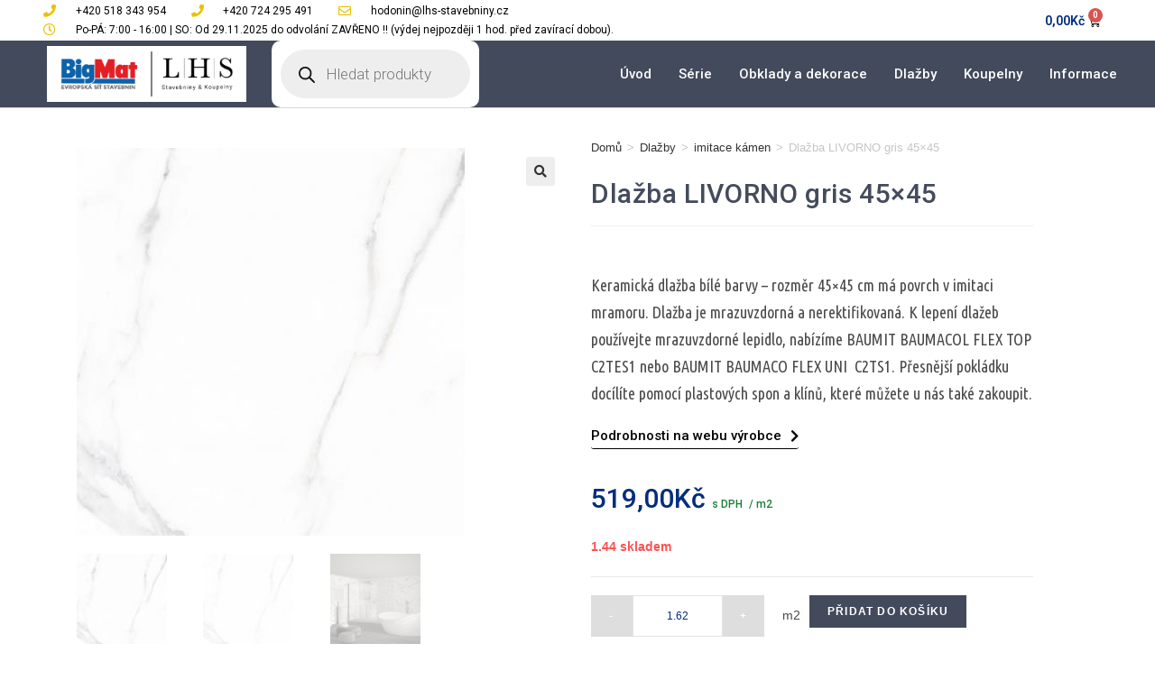

--- FILE ---
content_type: text/html; charset=UTF-8
request_url: https://eshop.lhs-stavebniny.cz/produkt/livorno-gris-45x45/
body_size: 42123
content:
<!DOCTYPE html>
<html class="html" lang="cs" prefix="og: https://ogp.me/ns#">
<head><meta charset="UTF-8"><script>if(navigator.userAgent.match(/MSIE|Internet Explorer/i)||navigator.userAgent.match(/Trident\/7\..*?rv:11/i)){var href=document.location.href;if(!href.match(/[?&]nowprocket/)){if(href.indexOf("?")==-1){if(href.indexOf("#")==-1){document.location.href=href+"?nowprocket=1"}else{document.location.href=href.replace("#","?nowprocket=1#")}}else{if(href.indexOf("#")==-1){document.location.href=href+"&nowprocket=1"}else{document.location.href=href.replace("#","&nowprocket=1#")}}}}</script><script>class RocketLazyLoadScripts{constructor(){this.v="1.2.5.1",this.triggerEvents=["keydown","mousedown","mousemove","touchmove","touchstart","touchend","wheel"],this.userEventHandler=this._triggerListener.bind(this),this.touchStartHandler=this._onTouchStart.bind(this),this.touchMoveHandler=this._onTouchMove.bind(this),this.touchEndHandler=this._onTouchEnd.bind(this),this.clickHandler=this._onClick.bind(this),this.interceptedClicks=[],this.interceptedClickListeners=[],this._interceptClickListeners(this),window.addEventListener("pageshow",e=>{this.persisted=e.persisted,this.everythingLoaded&&this._triggerLastFunctions()}),document.addEventListener("DOMContentLoaded",()=>{this._preconnect3rdParties()}),this.delayedScripts={normal:[],async:[],defer:[]},this.trash=[],this.allJQueries=[]}_addUserInteractionListener(e){if(document.hidden){e._triggerListener();return}this.triggerEvents.forEach(t=>window.addEventListener(t,e.userEventHandler,{passive:!0})),window.addEventListener("touchstart",e.touchStartHandler,{passive:!0}),window.addEventListener("mousedown",e.touchStartHandler),document.addEventListener("visibilitychange",e.userEventHandler)}_removeUserInteractionListener(){this.triggerEvents.forEach(e=>window.removeEventListener(e,this.userEventHandler,{passive:!0})),document.removeEventListener("visibilitychange",this.userEventHandler)}_onTouchStart(e){"HTML"!==e.target.tagName&&(window.addEventListener("touchend",this.touchEndHandler),window.addEventListener("mouseup",this.touchEndHandler),window.addEventListener("touchmove",this.touchMoveHandler,{passive:!0}),window.addEventListener("mousemove",this.touchMoveHandler),e.target.addEventListener("click",this.clickHandler),this._disableOtherEventListeners(e.target,!0),this._renameDOMAttribute(e.target,"onclick","rocket-onclick"),this._pendingClickStarted())}_onTouchMove(e){window.removeEventListener("touchend",this.touchEndHandler),window.removeEventListener("mouseup",this.touchEndHandler),window.removeEventListener("touchmove",this.touchMoveHandler,{passive:!0}),window.removeEventListener("mousemove",this.touchMoveHandler),e.target.removeEventListener("click",this.clickHandler),this._disableOtherEventListeners(e.target,!1),this._renameDOMAttribute(e.target,"rocket-onclick","onclick"),this._pendingClickFinished()}_onTouchEnd(){window.removeEventListener("touchend",this.touchEndHandler),window.removeEventListener("mouseup",this.touchEndHandler),window.removeEventListener("touchmove",this.touchMoveHandler,{passive:!0}),window.removeEventListener("mousemove",this.touchMoveHandler)}_onClick(e){e.target.removeEventListener("click",this.clickHandler),this._disableOtherEventListeners(e.target,!1),this._renameDOMAttribute(e.target,"rocket-onclick","onclick"),this.interceptedClicks.push(e),e.preventDefault(),e.stopPropagation(),e.stopImmediatePropagation(),this._pendingClickFinished()}_replayClicks(){window.removeEventListener("touchstart",this.touchStartHandler,{passive:!0}),window.removeEventListener("mousedown",this.touchStartHandler),this.interceptedClicks.forEach(e=>{e.target.dispatchEvent(new MouseEvent("click",{view:e.view,bubbles:!0,cancelable:!0}))})}_interceptClickListeners(e){EventTarget.prototype.addEventListenerBase=EventTarget.prototype.addEventListener,EventTarget.prototype.addEventListener=function(t,i,r){"click"!==t||e.windowLoaded||i===e.clickHandler||e.interceptedClickListeners.push({target:this,func:i,options:r}),(this||window).addEventListenerBase(t,i,r)}}_disableOtherEventListeners(e,t){this.interceptedClickListeners.forEach(i=>{i.target===e&&(t?e.removeEventListener("click",i.func,i.options):e.addEventListener("click",i.func,i.options))}),e.parentNode!==document.documentElement&&this._disableOtherEventListeners(e.parentNode,t)}_waitForPendingClicks(){return new Promise(e=>{this._isClickPending?this._pendingClickFinished=e:e()})}_pendingClickStarted(){this._isClickPending=!0}_pendingClickFinished(){this._isClickPending=!1}_renameDOMAttribute(e,t,i){e.hasAttribute&&e.hasAttribute(t)&&(event.target.setAttribute(i,event.target.getAttribute(t)),event.target.removeAttribute(t))}_triggerListener(){this._removeUserInteractionListener(this),"loading"===document.readyState?document.addEventListener("DOMContentLoaded",this._loadEverythingNow.bind(this)):this._loadEverythingNow()}_preconnect3rdParties(){let e=[];document.querySelectorAll("script[type=rocketlazyloadscript][data-rocket-src]").forEach(t=>{let i=t.getAttribute("data-rocket-src");if(i&&0!==i.indexOf("data:")){0===i.indexOf("//")&&(i=location.protocol+i);try{let r=new URL(i).origin;r!==location.origin&&e.push({src:r,crossOrigin:t.crossOrigin||"module"===t.getAttribute("data-rocket-type")})}catch(n){}}}),e=[...new Map(e.map(e=>[JSON.stringify(e),e])).values()],this._batchInjectResourceHints(e,"preconnect")}async _loadEverythingNow(){this.lastBreath=Date.now(),this._delayEventListeners(this),this._delayJQueryReady(this),this._handleDocumentWrite(),this._registerAllDelayedScripts(),this._preloadAllScripts(),await this._loadScriptsFromList(this.delayedScripts.normal),await this._loadScriptsFromList(this.delayedScripts.defer),await this._loadScriptsFromList(this.delayedScripts.async);try{await this._triggerDOMContentLoaded(),await this._pendingWebpackRequests(this),await this._triggerWindowLoad()}catch(e){console.error(e)}window.dispatchEvent(new Event("rocket-allScriptsLoaded")),this.everythingLoaded=!0,this._waitForPendingClicks().then(()=>{this._replayClicks()}),this._emptyTrash()}_registerAllDelayedScripts(){document.querySelectorAll("script[type=rocketlazyloadscript]").forEach(e=>{e.hasAttribute("data-rocket-src")?e.hasAttribute("async")&&!1!==e.async?this.delayedScripts.async.push(e):e.hasAttribute("defer")&&!1!==e.defer||"module"===e.getAttribute("data-rocket-type")?this.delayedScripts.defer.push(e):this.delayedScripts.normal.push(e):this.delayedScripts.normal.push(e)})}async _transformScript(e){if(await this._littleBreath(),!0===e.noModule&&"noModule"in HTMLScriptElement.prototype){e.setAttribute("data-rocket-status","skipped");return}return new Promise(t=>{let i;function r(){(i||e).setAttribute("data-rocket-status","executed"),t()}try{if(navigator.userAgent.indexOf("Firefox/")>0||""===navigator.vendor)i=document.createElement("script"),[...e.attributes].forEach(e=>{let t=e.nodeName;"type"!==t&&("data-rocket-type"===t&&(t="type"),"data-rocket-src"===t&&(t="src"),i.setAttribute(t,e.nodeValue))}),e.text&&(i.text=e.text),i.hasAttribute("src")?(i.addEventListener("load",r),i.addEventListener("error",function(){i.setAttribute("data-rocket-status","failed"),t()}),setTimeout(()=>{i.isConnected||t()},1)):(i.text=e.text,r()),e.parentNode.replaceChild(i,e);else{let n=e.getAttribute("data-rocket-type"),s=e.getAttribute("data-rocket-src");n?(e.type=n,e.removeAttribute("data-rocket-type")):e.removeAttribute("type"),e.addEventListener("load",r),e.addEventListener("error",function(){e.setAttribute("data-rocket-status","failed"),t()}),s?(e.removeAttribute("data-rocket-src"),e.src=s):e.src="data:text/javascript;base64,"+window.btoa(unescape(encodeURIComponent(e.text)))}}catch(a){e.setAttribute("data-rocket-status","failed"),t()}})}async _loadScriptsFromList(e){let t=e.shift();return t&&t.isConnected?(await this._transformScript(t),this._loadScriptsFromList(e)):Promise.resolve()}_preloadAllScripts(){this._batchInjectResourceHints([...this.delayedScripts.normal,...this.delayedScripts.defer,...this.delayedScripts.async],"preload")}_batchInjectResourceHints(e,t){var i=document.createDocumentFragment();e.forEach(e=>{let r=e.getAttribute&&e.getAttribute("data-rocket-src")||e.src;if(r){let n=document.createElement("link");n.href=r,n.rel=t,"preconnect"!==t&&(n.as="script"),e.getAttribute&&"module"===e.getAttribute("data-rocket-type")&&(n.crossOrigin=!0),e.crossOrigin&&(n.crossOrigin=e.crossOrigin),e.integrity&&(n.integrity=e.integrity),i.appendChild(n),this.trash.push(n)}}),document.head.appendChild(i)}_delayEventListeners(e){let t={};function i(i,r){return t[r].eventsToRewrite.indexOf(i)>=0&&!e.everythingLoaded?"rocket-"+i:i}function r(e,r){var n;!t[n=e]&&(t[n]={originalFunctions:{add:n.addEventListener,remove:n.removeEventListener},eventsToRewrite:[]},n.addEventListener=function(){arguments[0]=i(arguments[0],n),t[n].originalFunctions.add.apply(n,arguments)},n.removeEventListener=function(){arguments[0]=i(arguments[0],n),t[n].originalFunctions.remove.apply(n,arguments)}),t[e].eventsToRewrite.push(r)}function n(t,i){let r=t[i];t[i]=null,Object.defineProperty(t,i,{get:()=>r||function(){},set(n){e.everythingLoaded?r=n:t["rocket"+i]=r=n}})}r(document,"DOMContentLoaded"),r(window,"DOMContentLoaded"),r(window,"load"),r(window,"pageshow"),r(document,"readystatechange"),n(document,"onreadystatechange"),n(window,"onload"),n(window,"onpageshow")}_delayJQueryReady(e){let t;function i(t){return e.everythingLoaded?t:t.split(" ").map(e=>"load"===e||0===e.indexOf("load.")?"rocket-jquery-load":e).join(" ")}function r(r){if(r&&r.fn&&!e.allJQueries.includes(r)){r.fn.ready=r.fn.init.prototype.ready=function(t){return e.domReadyFired?t.bind(document)(r):document.addEventListener("rocket-DOMContentLoaded",()=>t.bind(document)(r)),r([])};let n=r.fn.on;r.fn.on=r.fn.init.prototype.on=function(){return this[0]===window&&("string"==typeof arguments[0]||arguments[0]instanceof String?arguments[0]=i(arguments[0]):"object"==typeof arguments[0]&&Object.keys(arguments[0]).forEach(e=>{let t=arguments[0][e];delete arguments[0][e],arguments[0][i(e)]=t})),n.apply(this,arguments),this},e.allJQueries.push(r)}t=r}r(window.jQuery),Object.defineProperty(window,"jQuery",{get:()=>t,set(e){r(e)}})}async _pendingWebpackRequests(e){let t=document.querySelector("script[data-webpack]");async function i(){return new Promise(e=>{t.addEventListener("load",e),t.addEventListener("error",e)})}t&&(await i(),await e._requestAnimFrame(),await e._pendingWebpackRequests(e))}async _triggerDOMContentLoaded(){this.domReadyFired=!0,await this._littleBreath(),document.dispatchEvent(new Event("rocket-readystatechange")),await this._littleBreath(),document.rocketonreadystatechange&&document.rocketonreadystatechange(),await this._littleBreath(),document.dispatchEvent(new Event("rocket-DOMContentLoaded")),await this._littleBreath(),window.dispatchEvent(new Event("rocket-DOMContentLoaded"))}async _triggerWindowLoad(){await this._littleBreath(),document.dispatchEvent(new Event("rocket-readystatechange")),await this._littleBreath(),document.rocketonreadystatechange&&document.rocketonreadystatechange(),await this._littleBreath(),window.dispatchEvent(new Event("rocket-load")),await this._littleBreath(),window.rocketonload&&window.rocketonload(),await this._littleBreath(),this.allJQueries.forEach(e=>e(window).trigger("rocket-jquery-load")),await this._littleBreath();let e=new Event("rocket-pageshow");e.persisted=this.persisted,window.dispatchEvent(e),await this._littleBreath(),window.rocketonpageshow&&window.rocketonpageshow({persisted:this.persisted}),this.windowLoaded=!0}_triggerLastFunctions(){document.onreadystatechange&&document.onreadystatechange(),window.onload&&window.onload(),window.onpageshow&&window.onpageshow({persisted:this.persisted})}_handleDocumentWrite(){let e=new Map;document.write=document.writeln=function(t){let i=document.currentScript;i||console.error("WPRocket unable to document.write this: "+t);let r=document.createRange(),n=i.parentElement,s=e.get(i);void 0===s&&(s=i.nextSibling,e.set(i,s));let a=document.createDocumentFragment();r.setStart(a,0),a.appendChild(r.createContextualFragment(t)),n.insertBefore(a,s)}}async _littleBreath(){Date.now()-this.lastBreath>45&&(await this._requestAnimFrame(),this.lastBreath=Date.now())}async _requestAnimFrame(){return document.hidden?new Promise(e=>setTimeout(e)):new Promise(e=>requestAnimationFrame(e))}_emptyTrash(){this.trash.forEach(e=>e.remove())}static run(){let e=new RocketLazyLoadScripts;e._addUserInteractionListener(e)}}RocketLazyLoadScripts.run();</script>
	
	<link rel="profile" href="https://gmpg.org/xfn/11">

	<meta name="viewport" content="width=device-width, initial-scale=1">
<!-- Optimalizace pro vyhledávače podle Rank Math - https://rankmath.com/ -->
<title>Dlažba LIVORNO gris 45x45 | eShop - LHS Stavebniny</title><link rel="preload" as="style" href="https://fonts.googleapis.com/css?family=Roboto%3A100%2C100italic%2C200%2C200italic%2C300%2C300italic%2C400%2C400italic%2C500%2C500italic%2C600%2C600italic%2C700%2C700italic%2C800%2C800italic%2C900%2C900italic%7CRoboto%20Slab%3A100%2C100italic%2C200%2C200italic%2C300%2C300italic%2C400%2C400italic%2C500%2C500italic%2C600%2C600italic%2C700%2C700italic%2C800%2C800italic%2C900%2C900italic%7CUbuntu%20Condensed%3A100%2C100italic%2C200%2C200italic%2C300%2C300italic%2C400%2C400italic%2C500%2C500italic%2C600%2C600italic%2C700%2C700italic%2C800%2C800italic%2C900%2C900italic&#038;subset=latin-ext&#038;display=swap" /><link rel="stylesheet" href="https://fonts.googleapis.com/css?family=Roboto%3A100%2C100italic%2C200%2C200italic%2C300%2C300italic%2C400%2C400italic%2C500%2C500italic%2C600%2C600italic%2C700%2C700italic%2C800%2C800italic%2C900%2C900italic%7CRoboto%20Slab%3A100%2C100italic%2C200%2C200italic%2C300%2C300italic%2C400%2C400italic%2C500%2C500italic%2C600%2C600italic%2C700%2C700italic%2C800%2C800italic%2C900%2C900italic%7CUbuntu%20Condensed%3A100%2C100italic%2C200%2C200italic%2C300%2C300italic%2C400%2C400italic%2C500%2C500italic%2C600%2C600italic%2C700%2C700italic%2C800%2C800italic%2C900%2C900italic&#038;subset=latin-ext&#038;display=swap" media="print" onload="this.media='all'" /><noscript><link rel="stylesheet" href="https://fonts.googleapis.com/css?family=Roboto%3A100%2C100italic%2C200%2C200italic%2C300%2C300italic%2C400%2C400italic%2C500%2C500italic%2C600%2C600italic%2C700%2C700italic%2C800%2C800italic%2C900%2C900italic%7CRoboto%20Slab%3A100%2C100italic%2C200%2C200italic%2C300%2C300italic%2C400%2C400italic%2C500%2C500italic%2C600%2C600italic%2C700%2C700italic%2C800%2C800italic%2C900%2C900italic%7CUbuntu%20Condensed%3A100%2C100italic%2C200%2C200italic%2C300%2C300italic%2C400%2C400italic%2C500%2C500italic%2C600%2C600italic%2C700%2C700italic%2C800%2C800italic%2C900%2C900italic&#038;subset=latin-ext&#038;display=swap" /></noscript>
<meta name="description" content="Keramická dlažba bílé barvy - rozměr 45x45 cm má povrch v imitaci mramoru. Dlažba je mrazuvzdorná a nerektifikovaná. K lepení dlažeb  používejte mrazuvzdorné lepidlo, nabízíme BAUMIT BAUMACOL FLEX TOP C2TES1 nebo BAUMIT BAUMACO FLEX UNI  C2TS1. Přesnější pokládku docílíte pomocí plastových spon a klínů, které můžete u nás také zakoupit."/>
<meta name="robots" content="index, follow, max-snippet:-1, max-video-preview:-1, max-image-preview:large"/>
<link rel="canonical" href="https://eshop.lhs-stavebniny.cz/produkt/livorno-gris-45x45/" />
<meta property="og:locale" content="cs_CZ" />
<meta property="og:type" content="product" />
<meta property="og:title" content="Dlažba LIVORNO gris 45x45 | eShop - LHS Stavebniny" />
<meta property="og:description" content="Keramická dlažba bílé barvy - rozměr 45x45 cm má povrch v imitaci mramoru. Dlažba je mrazuvzdorná a nerektifikovaná. K lepení dlažeb  používejte mrazuvzdorné lepidlo, nabízíme BAUMIT BAUMACOL FLEX TOP C2TES1 nebo BAUMIT BAUMACO FLEX UNI  C2TS1. Přesnější pokládku docílíte pomocí plastových spon a klínů, které můžete u nás také zakoupit." />
<meta property="og:url" content="https://eshop.lhs-stavebniny.cz/produkt/livorno-gris-45x45/" />
<meta property="og:site_name" content="eShop - LHS Stavebniny" />
<meta property="og:updated_time" content="2024-12-03T10:14:58+01:00" />
<meta property="og:image" content="https://eshop.lhs-stavebniny.cz/wp-content/uploads/2019/03/LIVORNO-GRIS-45X45.jpg" />
<meta property="og:image:secure_url" content="https://eshop.lhs-stavebniny.cz/wp-content/uploads/2019/03/LIVORNO-GRIS-45X45.jpg" />
<meta property="og:image:width" content="430" />
<meta property="og:image:height" content="430" />
<meta property="og:image:alt" content="Dlažba LIVORNO gris 45&#215;45" />
<meta property="og:image:type" content="image/jpeg" />
<meta property="product:price:amount" content="519" />
<meta property="product:price:currency" content="CZK" />
<meta property="product:availability" content="instock" />
<meta name="twitter:card" content="summary_large_image" />
<meta name="twitter:title" content="Dlažba LIVORNO gris 45x45 | eShop - LHS Stavebniny" />
<meta name="twitter:description" content="Keramická dlažba bílé barvy - rozměr 45x45 cm má povrch v imitaci mramoru. Dlažba je mrazuvzdorná a nerektifikovaná. K lepení dlažeb  používejte mrazuvzdorné lepidlo, nabízíme BAUMIT BAUMACOL FLEX TOP C2TES1 nebo BAUMIT BAUMACO FLEX UNI  C2TS1. Přesnější pokládku docílíte pomocí plastových spon a klínů, které můžete u nás také zakoupit." />
<meta name="twitter:image" content="https://eshop.lhs-stavebniny.cz/wp-content/uploads/2019/03/LIVORNO-GRIS-45X45.jpg" />
<meta name="twitter:label1" content="Cena" />
<meta name="twitter:data1" content="519,00&#075;&#269;" />
<meta name="twitter:label2" content="Dostupnost" />
<meta name="twitter:data2" content="1.44 skladem" />
<script type="application/ld+json" class="rank-math-schema">{"@context":"https://schema.org","@graph":[{"@type":"Organization","@id":"https://eshop.lhs-stavebniny.cz/#organization","name":"LHS spol s.r.o.","url":"https://eshop.lhs-stavebniny.cz","logo":{"@type":"ImageObject","@id":"https://eshop.lhs-stavebniny.cz/#logo","url":"https://eshop.lhs-stavebniny.cz/wp-content/uploads/2019/02/cropped-logolhsnew-1.png","contentUrl":"https://eshop.lhs-stavebniny.cz/wp-content/uploads/2019/02/cropped-logolhsnew-1.png","caption":"LHS spol s.r.o.","inLanguage":"cs","width":"814","height":"218"}},{"@type":"WebSite","@id":"https://eshop.lhs-stavebniny.cz/#website","url":"https://eshop.lhs-stavebniny.cz","name":"LHS spol s.r.o.","publisher":{"@id":"https://eshop.lhs-stavebniny.cz/#organization"},"inLanguage":"cs"},{"@type":"ImageObject","@id":"https://eshop.lhs-stavebniny.cz/wp-content/uploads/2019/03/LIVORNO-GRIS-45X45.jpg","url":"https://eshop.lhs-stavebniny.cz/wp-content/uploads/2019/03/LIVORNO-GRIS-45X45.jpg","width":"430","height":"430","inLanguage":"cs"},{"@type":"ItemPage","@id":"https://eshop.lhs-stavebniny.cz/produkt/livorno-gris-45x45/#webpage","url":"https://eshop.lhs-stavebniny.cz/produkt/livorno-gris-45x45/","name":"Dla\u017eba LIVORNO gris 45x45 | eShop - LHS Stavebniny","datePublished":"2019-03-05T09:50:11+01:00","dateModified":"2024-12-03T10:14:58+01:00","isPartOf":{"@id":"https://eshop.lhs-stavebniny.cz/#website"},"primaryImageOfPage":{"@id":"https://eshop.lhs-stavebniny.cz/wp-content/uploads/2019/03/LIVORNO-GRIS-45X45.jpg"},"inLanguage":"cs"},{"@type":"Product","name":"Dla\u017eba LIVORNO gris 45x45 | eShop - LHS Stavebniny","description":"Zbo\u017e\u00ed Dla\u017eba LIVORNO gris 45x45 m\u016f\u017eete zakoupit v na\u0161em eshopu za cenu 519,00&#075;&#269;. Keramick\u00e1 dla\u017eba b\u00edl\u00e9 barvy - rozm\u011br 45x45 cm m\u00e1 povrch v imitaci mramoru. Dla\u017eba je mrazuvzdorn\u00e1 a nerektifikovan\u00e1. K lepen\u00ed dla\u017eeb\u00a0 pou\u017e\u00edvejte mrazuvzdorn\u00e9 lepidlo, nab\u00edz\u00edme BAUMIT BAUMACOL FLEX TOP C2TES1 nebo BAUMIT BAUMACO FLEX UNI\u00a0 C2TS1. P\u0159esn\u011bj\u0161\u00ed pokl\u00e1dku doc\u00edl\u00edte pomoc\u00ed plastov\u00fdch spon a kl\u00edn\u016f, kter\u00e9 m\u016f\u017eete u n\u00e1s tak\u00e9 zakoupit.","sku":"43797","category":"Dla\u017eby","mainEntityOfPage":{"@id":"https://eshop.lhs-stavebniny.cz/produkt/livorno-gris-45x45/#webpage"},"height":{"@type":"QuantitativeValue","unitCode":"CMT"},"width":{"@type":"QuantitativeValue","unitCode":"CMT","value":"45.0"},"depth":{"@type":"QuantitativeValue","unitCode":"CMT","value":"45.0"},"image":[{"@type":"ImageObject","url":"https://eshop.lhs-stavebniny.cz/wp-content/uploads/2019/03/LIVORNO-GRIS-45X45.jpg","height":"430","width":"430"},{"@type":"ImageObject","url":"https://eshop.lhs-stavebniny.cz/wp-content/uploads/2019/03/LIVORNO-GRIS-45X45.jpg","height":"430","width":"430"},{"@type":"ImageObject","url":"https://eshop.lhs-stavebniny.cz/wp-content/uploads/2019/05/THAMAHAL-STATUARIO-DEC.CUBIC-STATUARIO-25X75-1.jpg","height":"844","width":"1500"}],"offers":{"@type":"Offer","price":"519.00","priceCurrency":"CZK","priceValidUntil":"2027-12-31","availability":"https://schema.org/InStock","itemCondition":"NewCondition","url":"https://eshop.lhs-stavebniny.cz/produkt/livorno-gris-45x45/","seller":{"@type":"Organization","@id":"https://eshop.lhs-stavebniny.cz/","name":"LHS spol s.r.o.","url":"https://eshop.lhs-stavebniny.cz","logo":"https://eshop.lhs-stavebniny.cz/wp-content/uploads/2019/02/cropped-logolhsnew-1.png"},"priceSpecification":{"price":"519","priceCurrency":"CZK","valueAddedTaxIncluded":"true"}},"additionalProperty":[{"@type":"PropertyValue","name":"pa_barva","value":"B\u00edl\u00e1, \u0160ed\u00e1"},{"@type":"PropertyValue","name":"pa_pouziti","value":"Podlaha / St\u011bna"},{"@type":"PropertyValue","name":"pa_povrch","value":"Leskl\u00e1"},{"@type":"PropertyValue","name":"pa_vhodne-pro","value":"Exteri\u00e9r / Interi\u00e9r"},{"@type":"PropertyValue","name":"pa_serie","value":"Tajmahal, Statuario"}],"@id":"https://eshop.lhs-stavebniny.cz/produkt/livorno-gris-45x45/#richSnippet"}]}</script>
<!-- /Rank Math WordPress SEO plugin -->

<link rel='dns-prefetch' href='//www.googletagmanager.com' />
<link href='https://fonts.gstatic.com' crossorigin rel='preconnect' />
<link rel="alternate" type="application/rss+xml" title="eShop - LHS Stavebniny &raquo; RSS zdroj" href="https://eshop.lhs-stavebniny.cz/feed/" />
<link rel="alternate" type="application/rss+xml" title="eShop - LHS Stavebniny &raquo; RSS komentářů" href="https://eshop.lhs-stavebniny.cz/comments/feed/" />
<style id='wp-emoji-styles-inline-css'>

	img.wp-smiley, img.emoji {
		display: inline !important;
		border: none !important;
		box-shadow: none !important;
		height: 1em !important;
		width: 1em !important;
		margin: 0 0.07em !important;
		vertical-align: -0.1em !important;
		background: none !important;
		padding: 0 !important;
	}
</style>
<link rel='stylesheet' id='wp-block-library-css' href='https://eshop.lhs-stavebniny.cz/wp-includes/css/dist/block-library/style.min.css?ver=42e71963a01cd9b9fd76144af5db281f' media='all' />
<style id='wp-block-library-theme-inline-css'>
.wp-block-audio figcaption{color:#555;font-size:13px;text-align:center}.is-dark-theme .wp-block-audio figcaption{color:hsla(0,0%,100%,.65)}.wp-block-audio{margin:0 0 1em}.wp-block-code{border:1px solid #ccc;border-radius:4px;font-family:Menlo,Consolas,monaco,monospace;padding:.8em 1em}.wp-block-embed figcaption{color:#555;font-size:13px;text-align:center}.is-dark-theme .wp-block-embed figcaption{color:hsla(0,0%,100%,.65)}.wp-block-embed{margin:0 0 1em}.blocks-gallery-caption{color:#555;font-size:13px;text-align:center}.is-dark-theme .blocks-gallery-caption{color:hsla(0,0%,100%,.65)}.wp-block-image figcaption{color:#555;font-size:13px;text-align:center}.is-dark-theme .wp-block-image figcaption{color:hsla(0,0%,100%,.65)}.wp-block-image{margin:0 0 1em}.wp-block-pullquote{border-bottom:4px solid;border-top:4px solid;color:currentColor;margin-bottom:1.75em}.wp-block-pullquote cite,.wp-block-pullquote footer,.wp-block-pullquote__citation{color:currentColor;font-size:.8125em;font-style:normal;text-transform:uppercase}.wp-block-quote{border-left:.25em solid;margin:0 0 1.75em;padding-left:1em}.wp-block-quote cite,.wp-block-quote footer{color:currentColor;font-size:.8125em;font-style:normal;position:relative}.wp-block-quote.has-text-align-right{border-left:none;border-right:.25em solid;padding-left:0;padding-right:1em}.wp-block-quote.has-text-align-center{border:none;padding-left:0}.wp-block-quote.is-large,.wp-block-quote.is-style-large,.wp-block-quote.is-style-plain{border:none}.wp-block-search .wp-block-search__label{font-weight:700}.wp-block-search__button{border:1px solid #ccc;padding:.375em .625em}:where(.wp-block-group.has-background){padding:1.25em 2.375em}.wp-block-separator.has-css-opacity{opacity:.4}.wp-block-separator{border:none;border-bottom:2px solid;margin-left:auto;margin-right:auto}.wp-block-separator.has-alpha-channel-opacity{opacity:1}.wp-block-separator:not(.is-style-wide):not(.is-style-dots){width:100px}.wp-block-separator.has-background:not(.is-style-dots){border-bottom:none;height:1px}.wp-block-separator.has-background:not(.is-style-wide):not(.is-style-dots){height:2px}.wp-block-table{margin:0 0 1em}.wp-block-table td,.wp-block-table th{word-break:normal}.wp-block-table figcaption{color:#555;font-size:13px;text-align:center}.is-dark-theme .wp-block-table figcaption{color:hsla(0,0%,100%,.65)}.wp-block-video figcaption{color:#555;font-size:13px;text-align:center}.is-dark-theme .wp-block-video figcaption{color:hsla(0,0%,100%,.65)}.wp-block-video{margin:0 0 1em}.wp-block-template-part.has-background{margin-bottom:0;margin-top:0;padding:1.25em 2.375em}
</style>
<style id='rank-math-toc-block-style-inline-css'>
.wp-block-rank-math-toc-block nav ol{counter-reset:item}.wp-block-rank-math-toc-block nav ol li{display:block}.wp-block-rank-math-toc-block nav ol li:before{content:counters(item, ".") " ";counter-increment:item}

</style>
<style id='classic-theme-styles-inline-css'>
/*! This file is auto-generated */
.wp-block-button__link{color:#fff;background-color:#32373c;border-radius:9999px;box-shadow:none;text-decoration:none;padding:calc(.667em + 2px) calc(1.333em + 2px);font-size:1.125em}.wp-block-file__button{background:#32373c;color:#fff;text-decoration:none}
</style>
<style id='global-styles-inline-css'>
body{--wp--preset--color--black: #000000;--wp--preset--color--cyan-bluish-gray: #abb8c3;--wp--preset--color--white: #ffffff;--wp--preset--color--pale-pink: #f78da7;--wp--preset--color--vivid-red: #cf2e2e;--wp--preset--color--luminous-vivid-orange: #ff6900;--wp--preset--color--luminous-vivid-amber: #fcb900;--wp--preset--color--light-green-cyan: #7bdcb5;--wp--preset--color--vivid-green-cyan: #00d084;--wp--preset--color--pale-cyan-blue: #8ed1fc;--wp--preset--color--vivid-cyan-blue: #0693e3;--wp--preset--color--vivid-purple: #9b51e0;--wp--preset--gradient--vivid-cyan-blue-to-vivid-purple: linear-gradient(135deg,rgba(6,147,227,1) 0%,rgb(155,81,224) 100%);--wp--preset--gradient--light-green-cyan-to-vivid-green-cyan: linear-gradient(135deg,rgb(122,220,180) 0%,rgb(0,208,130) 100%);--wp--preset--gradient--luminous-vivid-amber-to-luminous-vivid-orange: linear-gradient(135deg,rgba(252,185,0,1) 0%,rgba(255,105,0,1) 100%);--wp--preset--gradient--luminous-vivid-orange-to-vivid-red: linear-gradient(135deg,rgba(255,105,0,1) 0%,rgb(207,46,46) 100%);--wp--preset--gradient--very-light-gray-to-cyan-bluish-gray: linear-gradient(135deg,rgb(238,238,238) 0%,rgb(169,184,195) 100%);--wp--preset--gradient--cool-to-warm-spectrum: linear-gradient(135deg,rgb(74,234,220) 0%,rgb(151,120,209) 20%,rgb(207,42,186) 40%,rgb(238,44,130) 60%,rgb(251,105,98) 80%,rgb(254,248,76) 100%);--wp--preset--gradient--blush-light-purple: linear-gradient(135deg,rgb(255,206,236) 0%,rgb(152,150,240) 100%);--wp--preset--gradient--blush-bordeaux: linear-gradient(135deg,rgb(254,205,165) 0%,rgb(254,45,45) 50%,rgb(107,0,62) 100%);--wp--preset--gradient--luminous-dusk: linear-gradient(135deg,rgb(255,203,112) 0%,rgb(199,81,192) 50%,rgb(65,88,208) 100%);--wp--preset--gradient--pale-ocean: linear-gradient(135deg,rgb(255,245,203) 0%,rgb(182,227,212) 50%,rgb(51,167,181) 100%);--wp--preset--gradient--electric-grass: linear-gradient(135deg,rgb(202,248,128) 0%,rgb(113,206,126) 100%);--wp--preset--gradient--midnight: linear-gradient(135deg,rgb(2,3,129) 0%,rgb(40,116,252) 100%);--wp--preset--font-size--small: 13px;--wp--preset--font-size--medium: 20px;--wp--preset--font-size--large: 36px;--wp--preset--font-size--x-large: 42px;--wp--preset--spacing--20: 0.44rem;--wp--preset--spacing--30: 0.67rem;--wp--preset--spacing--40: 1rem;--wp--preset--spacing--50: 1.5rem;--wp--preset--spacing--60: 2.25rem;--wp--preset--spacing--70: 3.38rem;--wp--preset--spacing--80: 5.06rem;--wp--preset--shadow--natural: 6px 6px 9px rgba(0, 0, 0, 0.2);--wp--preset--shadow--deep: 12px 12px 50px rgba(0, 0, 0, 0.4);--wp--preset--shadow--sharp: 6px 6px 0px rgba(0, 0, 0, 0.2);--wp--preset--shadow--outlined: 6px 6px 0px -3px rgba(255, 255, 255, 1), 6px 6px rgba(0, 0, 0, 1);--wp--preset--shadow--crisp: 6px 6px 0px rgba(0, 0, 0, 1);}:where(.is-layout-flex){gap: 0.5em;}:where(.is-layout-grid){gap: 0.5em;}body .is-layout-flow > .alignleft{float: left;margin-inline-start: 0;margin-inline-end: 2em;}body .is-layout-flow > .alignright{float: right;margin-inline-start: 2em;margin-inline-end: 0;}body .is-layout-flow > .aligncenter{margin-left: auto !important;margin-right: auto !important;}body .is-layout-constrained > .alignleft{float: left;margin-inline-start: 0;margin-inline-end: 2em;}body .is-layout-constrained > .alignright{float: right;margin-inline-start: 2em;margin-inline-end: 0;}body .is-layout-constrained > .aligncenter{margin-left: auto !important;margin-right: auto !important;}body .is-layout-constrained > :where(:not(.alignleft):not(.alignright):not(.alignfull)){max-width: var(--wp--style--global--content-size);margin-left: auto !important;margin-right: auto !important;}body .is-layout-constrained > .alignwide{max-width: var(--wp--style--global--wide-size);}body .is-layout-flex{display: flex;}body .is-layout-flex{flex-wrap: wrap;align-items: center;}body .is-layout-flex > *{margin: 0;}body .is-layout-grid{display: grid;}body .is-layout-grid > *{margin: 0;}:where(.wp-block-columns.is-layout-flex){gap: 2em;}:where(.wp-block-columns.is-layout-grid){gap: 2em;}:where(.wp-block-post-template.is-layout-flex){gap: 1.25em;}:where(.wp-block-post-template.is-layout-grid){gap: 1.25em;}.has-black-color{color: var(--wp--preset--color--black) !important;}.has-cyan-bluish-gray-color{color: var(--wp--preset--color--cyan-bluish-gray) !important;}.has-white-color{color: var(--wp--preset--color--white) !important;}.has-pale-pink-color{color: var(--wp--preset--color--pale-pink) !important;}.has-vivid-red-color{color: var(--wp--preset--color--vivid-red) !important;}.has-luminous-vivid-orange-color{color: var(--wp--preset--color--luminous-vivid-orange) !important;}.has-luminous-vivid-amber-color{color: var(--wp--preset--color--luminous-vivid-amber) !important;}.has-light-green-cyan-color{color: var(--wp--preset--color--light-green-cyan) !important;}.has-vivid-green-cyan-color{color: var(--wp--preset--color--vivid-green-cyan) !important;}.has-pale-cyan-blue-color{color: var(--wp--preset--color--pale-cyan-blue) !important;}.has-vivid-cyan-blue-color{color: var(--wp--preset--color--vivid-cyan-blue) !important;}.has-vivid-purple-color{color: var(--wp--preset--color--vivid-purple) !important;}.has-black-background-color{background-color: var(--wp--preset--color--black) !important;}.has-cyan-bluish-gray-background-color{background-color: var(--wp--preset--color--cyan-bluish-gray) !important;}.has-white-background-color{background-color: var(--wp--preset--color--white) !important;}.has-pale-pink-background-color{background-color: var(--wp--preset--color--pale-pink) !important;}.has-vivid-red-background-color{background-color: var(--wp--preset--color--vivid-red) !important;}.has-luminous-vivid-orange-background-color{background-color: var(--wp--preset--color--luminous-vivid-orange) !important;}.has-luminous-vivid-amber-background-color{background-color: var(--wp--preset--color--luminous-vivid-amber) !important;}.has-light-green-cyan-background-color{background-color: var(--wp--preset--color--light-green-cyan) !important;}.has-vivid-green-cyan-background-color{background-color: var(--wp--preset--color--vivid-green-cyan) !important;}.has-pale-cyan-blue-background-color{background-color: var(--wp--preset--color--pale-cyan-blue) !important;}.has-vivid-cyan-blue-background-color{background-color: var(--wp--preset--color--vivid-cyan-blue) !important;}.has-vivid-purple-background-color{background-color: var(--wp--preset--color--vivid-purple) !important;}.has-black-border-color{border-color: var(--wp--preset--color--black) !important;}.has-cyan-bluish-gray-border-color{border-color: var(--wp--preset--color--cyan-bluish-gray) !important;}.has-white-border-color{border-color: var(--wp--preset--color--white) !important;}.has-pale-pink-border-color{border-color: var(--wp--preset--color--pale-pink) !important;}.has-vivid-red-border-color{border-color: var(--wp--preset--color--vivid-red) !important;}.has-luminous-vivid-orange-border-color{border-color: var(--wp--preset--color--luminous-vivid-orange) !important;}.has-luminous-vivid-amber-border-color{border-color: var(--wp--preset--color--luminous-vivid-amber) !important;}.has-light-green-cyan-border-color{border-color: var(--wp--preset--color--light-green-cyan) !important;}.has-vivid-green-cyan-border-color{border-color: var(--wp--preset--color--vivid-green-cyan) !important;}.has-pale-cyan-blue-border-color{border-color: var(--wp--preset--color--pale-cyan-blue) !important;}.has-vivid-cyan-blue-border-color{border-color: var(--wp--preset--color--vivid-cyan-blue) !important;}.has-vivid-purple-border-color{border-color: var(--wp--preset--color--vivid-purple) !important;}.has-vivid-cyan-blue-to-vivid-purple-gradient-background{background: var(--wp--preset--gradient--vivid-cyan-blue-to-vivid-purple) !important;}.has-light-green-cyan-to-vivid-green-cyan-gradient-background{background: var(--wp--preset--gradient--light-green-cyan-to-vivid-green-cyan) !important;}.has-luminous-vivid-amber-to-luminous-vivid-orange-gradient-background{background: var(--wp--preset--gradient--luminous-vivid-amber-to-luminous-vivid-orange) !important;}.has-luminous-vivid-orange-to-vivid-red-gradient-background{background: var(--wp--preset--gradient--luminous-vivid-orange-to-vivid-red) !important;}.has-very-light-gray-to-cyan-bluish-gray-gradient-background{background: var(--wp--preset--gradient--very-light-gray-to-cyan-bluish-gray) !important;}.has-cool-to-warm-spectrum-gradient-background{background: var(--wp--preset--gradient--cool-to-warm-spectrum) !important;}.has-blush-light-purple-gradient-background{background: var(--wp--preset--gradient--blush-light-purple) !important;}.has-blush-bordeaux-gradient-background{background: var(--wp--preset--gradient--blush-bordeaux) !important;}.has-luminous-dusk-gradient-background{background: var(--wp--preset--gradient--luminous-dusk) !important;}.has-pale-ocean-gradient-background{background: var(--wp--preset--gradient--pale-ocean) !important;}.has-electric-grass-gradient-background{background: var(--wp--preset--gradient--electric-grass) !important;}.has-midnight-gradient-background{background: var(--wp--preset--gradient--midnight) !important;}.has-small-font-size{font-size: var(--wp--preset--font-size--small) !important;}.has-medium-font-size{font-size: var(--wp--preset--font-size--medium) !important;}.has-large-font-size{font-size: var(--wp--preset--font-size--large) !important;}.has-x-large-font-size{font-size: var(--wp--preset--font-size--x-large) !important;}
.wp-block-navigation a:where(:not(.wp-element-button)){color: inherit;}
:where(.wp-block-post-template.is-layout-flex){gap: 1.25em;}:where(.wp-block-post-template.is-layout-grid){gap: 1.25em;}
:where(.wp-block-columns.is-layout-flex){gap: 2em;}:where(.wp-block-columns.is-layout-grid){gap: 2em;}
.wp-block-pullquote{font-size: 1.5em;line-height: 1.6;}
</style>
<link rel='stylesheet' id='photoswipe-css' href='https://eshop.lhs-stavebniny.cz/wp-content/plugins/woocommerce/assets/css/photoswipe/photoswipe.min.css?ver=8.6.3' media='all' />
<link rel='stylesheet' id='photoswipe-default-skin-css' href='https://eshop.lhs-stavebniny.cz/wp-content/plugins/woocommerce/assets/css/photoswipe/default-skin/default-skin.min.css?ver=8.6.3' media='all' />
<style id='woocommerce-inline-inline-css'>
.woocommerce form .form-row .required { visibility: visible; }
</style>
<link rel='stylesheet' id='cmplz-general-css' href='https://eshop.lhs-stavebniny.cz/wp-content/plugins/complianz-gdpr/assets/css/cookieblocker.min.css?ver=1709289296' media='all' />
<link rel='stylesheet' id='woo-variation-swatches-css' href='https://eshop.lhs-stavebniny.cz/wp-content/plugins/woo-variation-swatches/assets/css/frontend.min.css?ver=1708688727' media='all' />
<style id='woo-variation-swatches-inline-css'>
:root {
--wvs-tick:url("data:image/svg+xml;utf8,%3Csvg filter='drop-shadow(0px 0px 2px rgb(0 0 0 / .8))' xmlns='http://www.w3.org/2000/svg'  viewBox='0 0 30 30'%3E%3Cpath fill='none' stroke='%23ffffff' stroke-linecap='round' stroke-linejoin='round' stroke-width='4' d='M4 16L11 23 27 7'/%3E%3C/svg%3E");

--wvs-cross:url("data:image/svg+xml;utf8,%3Csvg filter='drop-shadow(0px 0px 5px rgb(255 255 255 / .6))' xmlns='http://www.w3.org/2000/svg' width='72px' height='72px' viewBox='0 0 24 24'%3E%3Cpath fill='none' stroke='%23ff0000' stroke-linecap='round' stroke-width='0.6' d='M5 5L19 19M19 5L5 19'/%3E%3C/svg%3E");
--wvs-single-product-item-width:30px;
--wvs-single-product-item-height:30px;
--wvs-single-product-item-font-size:16px}
</style>
<link rel='stylesheet' id='dgwt-wcas-style-css' href='https://eshop.lhs-stavebniny.cz/wp-content/plugins/ajax-search-for-woocommerce/assets/css/style.min.css?ver=1.27.0' media='all' />
<link rel='stylesheet' id='oceanwp-woo-mini-cart-css' href='https://eshop.lhs-stavebniny.cz/wp-content/themes/oceanwp/assets/css/woo/woo-mini-cart.min.css?ver=42e71963a01cd9b9fd76144af5db281f' media='all' />
<link data-minify="1" rel='stylesheet' id='font-awesome-css' href='https://eshop.lhs-stavebniny.cz/wp-content/cache/min/1/wp-content/themes/oceanwp/assets/fonts/fontawesome/css/all.min.css?ver=1709111941' media='all' />
<link data-minify="1" rel='stylesheet' id='simple-line-icons-css' href='https://eshop.lhs-stavebniny.cz/wp-content/cache/min/1/wp-content/themes/oceanwp/assets/css/third/simple-line-icons.min.css?ver=1709111941' media='all' />
<link rel='stylesheet' id='oceanwp-style-css' href='https://eshop.lhs-stavebniny.cz/wp-content/themes/oceanwp/assets/css/style.min.css?ver=3.5.3' media='all' />
<link data-minify="1" rel='stylesheet' id='morningtrain_wooadvancedqty_lib_traits-woo-advanced-qty-css' href='https://eshop.lhs-stavebniny.cz/wp-content/cache/min/1/wp-content/plugins/woo-advanced-qty/assets/css/woo-advanced-qty.css?ver=1709111941' media='all' />
<link data-minify="1" rel='stylesheet' id='elementor-icons-css' href='https://eshop.lhs-stavebniny.cz/wp-content/cache/min/1/wp-content/plugins/elementor/assets/lib/eicons/css/elementor-icons.min.css?ver=1709111941' media='all' />
<link rel='stylesheet' id='elementor-frontend-css' href='https://eshop.lhs-stavebniny.cz/wp-content/plugins/elementor/assets/css/frontend.min.css?ver=3.19.4' media='all' />
<link rel='stylesheet' id='swiper-css' href='https://eshop.lhs-stavebniny.cz/wp-content/plugins/elementor/assets/lib/swiper/css/swiper.min.css?ver=5.3.6' media='all' />
<link rel='stylesheet' id='elementor-post-12985-css' href='https://eshop.lhs-stavebniny.cz/wp-content/uploads/elementor/css/post-12985.css?ver=1709302171' media='all' />
<link rel='stylesheet' id='elementor-pro-css' href='https://eshop.lhs-stavebniny.cz/wp-content/plugins/elementor-pro/assets/css/frontend.min.css?ver=3.19.3' media='all' />
<link data-minify="1" rel='stylesheet' id='font-awesome-5-all-css' href='https://eshop.lhs-stavebniny.cz/wp-content/cache/min/1/wp-content/plugins/elementor/assets/lib/font-awesome/css/all.min.css?ver=1709111941' media='all' />
<link rel='stylesheet' id='font-awesome-4-shim-css' href='https://eshop.lhs-stavebniny.cz/wp-content/plugins/elementor/assets/lib/font-awesome/css/v4-shims.min.css?ver=3.19.4' media='all' />
<link rel='stylesheet' id='elementor-global-css' href='https://eshop.lhs-stavebniny.cz/wp-content/uploads/elementor/css/global.css?ver=1709302172' media='all' />
<link rel='stylesheet' id='elementor-post-10646-css' href='https://eshop.lhs-stavebniny.cz/wp-content/uploads/elementor/css/post-10646.css?ver=1768297393' media='all' />
<link rel='stylesheet' id='elementor-post-10696-css' href='https://eshop.lhs-stavebniny.cz/wp-content/uploads/elementor/css/post-10696.css?ver=1709302172' media='all' />
<link rel='stylesheet' id='elementor-post-10552-css' href='https://eshop.lhs-stavebniny.cz/wp-content/uploads/elementor/css/post-10552.css?ver=1709302179' media='all' />
<link rel='stylesheet' id='oceanwp-woocommerce-css' href='https://eshop.lhs-stavebniny.cz/wp-content/themes/oceanwp/assets/css/woo/woocommerce.min.css?ver=42e71963a01cd9b9fd76144af5db281f' media='all' />
<link data-minify="1" rel='stylesheet' id='oceanwp-woo-star-font-css' href='https://eshop.lhs-stavebniny.cz/wp-content/cache/min/1/wp-content/themes/oceanwp/assets/css/woo/woo-star-font.min.css?ver=1709111941' media='all' />
<link rel='stylesheet' id='eael-general-css' href='https://eshop.lhs-stavebniny.cz/wp-content/plugins/essential-addons-for-elementor-lite/assets/front-end/css/view/general.min.css?ver=5.9.10' media='all' />
<link data-minify="1" rel='stylesheet' id='oe-widgets-style-css' href='https://eshop.lhs-stavebniny.cz/wp-content/cache/min/1/wp-content/plugins/ocean-extra/assets/css/widgets.css?ver=1709111941' media='all' />
<link data-minify="1" rel='stylesheet' id='ecs-styles-css' href='https://eshop.lhs-stavebniny.cz/wp-content/cache/min/1/wp-content/plugins/ele-custom-skin/assets/css/ecs-style.css?ver=1709111941' media='all' />

<link rel='stylesheet' id='elementor-icons-shared-0-css' href='https://eshop.lhs-stavebniny.cz/wp-content/plugins/elementor/assets/lib/font-awesome/css/fontawesome.min.css?ver=5.15.3' media='all' />
<link data-minify="1" rel='stylesheet' id='elementor-icons-fa-solid-css' href='https://eshop.lhs-stavebniny.cz/wp-content/cache/min/1/wp-content/plugins/elementor/assets/lib/font-awesome/css/solid.min.css?ver=1709111941' media='all' />
<link data-minify="1" rel='stylesheet' id='elementor-icons-fa-regular-css' href='https://eshop.lhs-stavebniny.cz/wp-content/cache/min/1/wp-content/plugins/elementor/assets/lib/font-awesome/css/regular.min.css?ver=1709111941' media='all' />
<link data-minify="1" rel='stylesheet' id='elementor-icons-fa-brands-css' href='https://eshop.lhs-stavebniny.cz/wp-content/cache/min/1/wp-content/plugins/elementor/assets/lib/font-awesome/css/brands.min.css?ver=1709111941' media='all' />
<link data-minify="1" rel='stylesheet' id='wdp_pricing-table-css' href='https://eshop.lhs-stavebniny.cz/wp-content/cache/min/1/wp-content/plugins/advanced-dynamic-pricing-for-woocommerce/BaseVersion/assets/css/pricing-table.css?ver=1709111941' media='all' />
<link data-minify="1" rel='stylesheet' id='wdp_deals-table-css' href='https://eshop.lhs-stavebniny.cz/wp-content/cache/min/1/wp-content/plugins/advanced-dynamic-pricing-for-woocommerce/BaseVersion/assets/css/deals-table.css?ver=1709111941' media='all' />
<link rel="preconnect" href="https://fonts.gstatic.com/" crossorigin><script src="https://eshop.lhs-stavebniny.cz/wp-includes/js/jquery/jquery.min.js?ver=3.7.1" id="jquery-core-js" defer></script>
<script src="https://eshop.lhs-stavebniny.cz/wp-includes/js/jquery/jquery-migrate.min.js?ver=3.4.1" id="jquery-migrate-js" defer></script>
<script src="https://eshop.lhs-stavebniny.cz/wp-content/plugins/woocommerce/assets/js/zoom/jquery.zoom.min.js?ver=1.7.21-wc.8.6.3" id="zoom-js" defer data-wp-strategy="defer"></script>
<script src="https://eshop.lhs-stavebniny.cz/wp-content/plugins/woocommerce/assets/js/flexslider/jquery.flexslider.min.js?ver=2.7.2-wc.8.6.3" id="flexslider-js" defer data-wp-strategy="defer"></script>
<script src="https://eshop.lhs-stavebniny.cz/wp-content/plugins/woocommerce/assets/js/photoswipe/photoswipe.min.js?ver=4.1.1-wc.8.6.3" id="photoswipe-js" defer data-wp-strategy="defer"></script>
<script src="https://eshop.lhs-stavebniny.cz/wp-content/plugins/woocommerce/assets/js/photoswipe/photoswipe-ui-default.min.js?ver=4.1.1-wc.8.6.3" id="photoswipe-ui-default-js" defer data-wp-strategy="defer"></script>
<script id="wc-single-product-js-extra">
var wc_single_product_params = {"i18n_required_rating_text":"Zvolte pros\u00edm hodnocen\u00ed","review_rating_required":"yes","flexslider":{"rtl":false,"animation":"slide","smoothHeight":true,"directionNav":false,"controlNav":"thumbnails","slideshow":false,"animationSpeed":500,"animationLoop":false,"allowOneSlide":false},"zoom_enabled":"1","zoom_options":[],"photoswipe_enabled":"1","photoswipe_options":{"shareEl":false,"closeOnScroll":false,"history":false,"hideAnimationDuration":0,"showAnimationDuration":0},"flexslider_enabled":"1"};
</script>
<script src="https://eshop.lhs-stavebniny.cz/wp-content/plugins/woocommerce/assets/js/frontend/single-product.min.js?ver=8.6.3" id="wc-single-product-js" defer data-wp-strategy="defer"></script>
<script type="rocketlazyloadscript" data-rocket-src="https://eshop.lhs-stavebniny.cz/wp-content/plugins/woocommerce/assets/js/jquery-blockui/jquery.blockUI.min.js?ver=2.7.0-wc.8.6.3" id="jquery-blockui-js" data-wp-strategy="defer" defer></script>
<script type="rocketlazyloadscript" data-rocket-src="https://eshop.lhs-stavebniny.cz/wp-content/plugins/woocommerce/assets/js/js-cookie/js.cookie.min.js?ver=2.1.4-wc.8.6.3" id="js-cookie-js" defer data-wp-strategy="defer"></script>
<script id="woocommerce-js-extra">
var woocommerce_params = {"ajax_url":"\/wp-admin\/admin-ajax.php","wc_ajax_url":"\/?wc-ajax=%%endpoint%%"};
</script>
<script type="rocketlazyloadscript" data-rocket-src="https://eshop.lhs-stavebniny.cz/wp-content/plugins/woocommerce/assets/js/frontend/woocommerce.min.js?ver=8.6.3" id="woocommerce-js" defer data-wp-strategy="defer"></script>
<script type="rocketlazyloadscript" data-rocket-src="https://eshop.lhs-stavebniny.cz/wp-content/plugins/elementor/assets/lib/font-awesome/js/v4-shims.min.js?ver=3.19.4" id="font-awesome-4-shim-js" defer></script>

<!-- Google Analytics snippet added by Site Kit -->
<script type="rocketlazyloadscript" data-rocket-src="https://www.googletagmanager.com/gtag/js?id=G-1CLMLCZRYT" id="google_gtagjs-js" async></script>
<script type="rocketlazyloadscript" id="google_gtagjs-js-after">
window.dataLayer = window.dataLayer || [];function gtag(){dataLayer.push(arguments);}
gtag('set', 'linker', {"domains":["eshop.lhs-stavebniny.cz"]} );
gtag("js", new Date());
gtag("set", "developer_id.dZTNiMT", true);
gtag("config", "G-1CLMLCZRYT");
</script>

<!-- End Google Analytics snippet added by Site Kit -->
<script id="ecs_ajax_load-js-extra">
var ecs_ajax_params = {"ajaxurl":"https:\/\/eshop.lhs-stavebniny.cz\/wp-admin\/admin-ajax.php","posts":"{\"page\":0,\"product\":\"livorno-gris-45x45\",\"post_type\":\"product\",\"name\":\"livorno-gris-45x45\",\"error\":\"\",\"m\":\"\",\"p\":0,\"post_parent\":\"\",\"subpost\":\"\",\"subpost_id\":\"\",\"attachment\":\"\",\"attachment_id\":0,\"pagename\":\"\",\"page_id\":0,\"second\":\"\",\"minute\":\"\",\"hour\":\"\",\"day\":0,\"monthnum\":0,\"year\":0,\"w\":0,\"category_name\":\"\",\"tag\":\"\",\"cat\":\"\",\"tag_id\":\"\",\"author\":\"\",\"author_name\":\"\",\"feed\":\"\",\"tb\":\"\",\"paged\":0,\"meta_key\":\"\",\"meta_value\":\"\",\"preview\":\"\",\"s\":\"\",\"sentence\":\"\",\"title\":\"\",\"fields\":\"\",\"menu_order\":\"\",\"embed\":\"\",\"category__in\":[],\"category__not_in\":[],\"category__and\":[],\"post__in\":[],\"post__not_in\":[],\"post_name__in\":[],\"tag__in\":[],\"tag__not_in\":[],\"tag__and\":[],\"tag_slug__in\":[],\"tag_slug__and\":[],\"post_parent__in\":[],\"post_parent__not_in\":[],\"author__in\":[],\"author__not_in\":[],\"search_columns\":[],\"ignore_sticky_posts\":false,\"suppress_filters\":false,\"cache_results\":true,\"update_post_term_cache\":true,\"update_menu_item_cache\":false,\"lazy_load_term_meta\":true,\"update_post_meta_cache\":true,\"posts_per_page\":18,\"nopaging\":false,\"comments_per_page\":\"50\",\"no_found_rows\":false,\"order\":\"DESC\"}"};
</script>
<script type="rocketlazyloadscript" data-minify="1" data-rocket-src="https://eshop.lhs-stavebniny.cz/wp-content/cache/min/1/wp-content/plugins/ele-custom-skin/assets/js/ecs_ajax_pagination.js?ver=1642676711" id="ecs_ajax_load-js" defer></script>
<script id="wc-cart-fragments-js-extra">
var wc_cart_fragments_params = {"ajax_url":"\/wp-admin\/admin-ajax.php","wc_ajax_url":"\/?wc-ajax=%%endpoint%%","cart_hash_key":"wc_cart_hash_d32102084f8745f88007250f14606ce1","fragment_name":"wc_fragments_d32102084f8745f88007250f14606ce1","request_timeout":"5000"};
</script>
<script type="rocketlazyloadscript" data-rocket-src="https://eshop.lhs-stavebniny.cz/wp-content/plugins/woocommerce/assets/js/frontend/cart-fragments.min.js?ver=8.6.3" id="wc-cart-fragments-js" defer data-wp-strategy="defer"></script>
<script type="rocketlazyloadscript" data-minify="1" data-rocket-src="https://eshop.lhs-stavebniny.cz/wp-content/cache/min/1/wp-content/plugins/ele-custom-skin/assets/js/ecs.js?ver=1642676711" id="ecs-script-js" defer></script>
<script id="wdp_deals-js-extra">
var script_data = {"ajaxurl":"https:\/\/eshop.lhs-stavebniny.cz\/wp-admin\/admin-ajax.php","js_init_trigger":""};
</script>
<script type="rocketlazyloadscript" data-minify="1" data-rocket-src="https://eshop.lhs-stavebniny.cz/wp-content/cache/min/1/wp-content/plugins/advanced-dynamic-pricing-for-woocommerce/BaseVersion/assets/js/frontend.js?ver=1642676711" id="wdp_deals-js" defer></script>
<link rel="https://api.w.org/" href="https://eshop.lhs-stavebniny.cz/wp-json/" /><link rel="alternate" type="application/json" href="https://eshop.lhs-stavebniny.cz/wp-json/wp/v2/product/10563" /><link rel="EditURI" type="application/rsd+xml" title="RSD" href="https://eshop.lhs-stavebniny.cz/xmlrpc.php?rsd" />

<link rel='shortlink' href='https://eshop.lhs-stavebniny.cz/?p=10563' />
<link rel="alternate" type="application/json+oembed" href="https://eshop.lhs-stavebniny.cz/wp-json/oembed/1.0/embed?url=https%3A%2F%2Feshop.lhs-stavebniny.cz%2Fprodukt%2Flivorno-gris-45x45%2F" />
<link rel="alternate" type="text/xml+oembed" href="https://eshop.lhs-stavebniny.cz/wp-json/oembed/1.0/embed?url=https%3A%2F%2Feshop.lhs-stavebniny.cz%2Fprodukt%2Flivorno-gris-45x45%2F&#038;format=xml" />
<meta name="generator" content="Site Kit by Google 1.121.0" />
<!-- This website runs the Product Feed PRO for WooCommerce by AdTribes.io plugin - version 13.2.6 -->
<script type="rocketlazyloadscript" data-rocket-type="text/javascript">
(function(url){
	if(/(?:Chrome\/26\.0\.1410\.63 Safari\/537\.31|WordfenceTestMonBot)/.test(navigator.userAgent)){ return; }
	var addEvent = function(evt, handler) {
		if (window.addEventListener) {
			document.addEventListener(evt, handler, false);
		} else if (window.attachEvent) {
			document.attachEvent('on' + evt, handler);
		}
	};
	var removeEvent = function(evt, handler) {
		if (window.removeEventListener) {
			document.removeEventListener(evt, handler, false);
		} else if (window.detachEvent) {
			document.detachEvent('on' + evt, handler);
		}
	};
	var evts = 'contextmenu dblclick drag dragend dragenter dragleave dragover dragstart drop keydown keypress keyup mousedown mousemove mouseout mouseover mouseup mousewheel scroll'.split(' ');
	var logHuman = function() {
		if (window.wfLogHumanRan) { return; }
		window.wfLogHumanRan = true;
		var wfscr = document.createElement('script');
		wfscr.type = 'text/javascript';
		wfscr.async = true;
		wfscr.src = url + '&r=' + Math.random();
		(document.getElementsByTagName('head')[0]||document.getElementsByTagName('body')[0]).appendChild(wfscr);
		for (var i = 0; i < evts.length; i++) {
			removeEvent(evts[i], logHuman);
		}
	};
	for (var i = 0; i < evts.length; i++) {
		addEvent(evts[i], logHuman);
	}
})('//eshop.lhs-stavebniny.cz/?wordfence_lh=1&hid=ECD2625B1F3B0C725640472073F46B4F');
</script>			<style>.cmplz-hidden {
					display: none !important;
				}</style>		<style>
			.dgwt-wcas-ico-magnifier,.dgwt-wcas-ico-magnifier-handler{max-width:20px}		</style>
			<noscript><style>.woocommerce-product-gallery{ opacity: 1 !important; }</style></noscript>
	<meta name="generator" content="Elementor 3.19.4; features: e_optimized_assets_loading, additional_custom_breakpoints, block_editor_assets_optimize, e_image_loading_optimization; settings: css_print_method-external, google_font-enabled, font_display-auto">

<!-- Meta Pixel Code -->
<script data-service="facebook" data-category="marketing" type="text/plain">
!function(f,b,e,v,n,t,s){if(f.fbq)return;n=f.fbq=function(){n.callMethod?
n.callMethod.apply(n,arguments):n.queue.push(arguments)};if(!f._fbq)f._fbq=n;
n.push=n;n.loaded=!0;n.version='2.0';n.queue=[];t=b.createElement(e);t.async=!0;
t.src=v;s=b.getElementsByTagName(e)[0];s.parentNode.insertBefore(t,s)}(window,
document,'script','https://connect.facebook.net/en_US/fbevents.js?v=next');
</script>
<!-- End Meta Pixel Code -->

      <script data-service="facebook" data-category="marketing" type="text/plain">
        var url = window.location.origin + '?ob=open-bridge';
        fbq('set', 'openbridge', '2201159046677586', url);
      </script>
    <script data-service="facebook" data-category="marketing" type="text/plain">fbq('init', '2201159046677586', {}, {
    "agent": "wordpress-6.4.7-3.0.15"
})</script><script data-service="facebook" data-category="marketing" type="text/plain">
    fbq('track', 'PageView', []);
  </script>
<!-- Meta Pixel Code -->
<noscript>
<div class="cmplz-placeholder-parent"><img class="cmplz-placeholder-element cmplz-image" data-category="marketing" data-service="general" data-src-cmplz="https://www.facebook.com/tr?id=2201159046677586&amp;ev=PageView&amp;noscript=1" height="1" width="1" style="display:none" alt="fbpx"
 src="https://eshop.lhs-stavebniny.cz/wp-content/plugins/complianz-gdpr/assets/images/placeholders/default-minimal.jpg"  /></div>
</noscript>
<!-- End Meta Pixel Code -->
        <style type="text/css">
            .wdp_bulk_table_content .wdp_pricing_table_caption { color: #6d6d6d ! important} .wdp_bulk_table_content table thead td { color: #6d6d6d ! important} .wdp_bulk_table_content table thead td { background-color: #efefef ! important} .wdp_bulk_table_content table tbody td { color: #6d6d6d ! important} .wdp_bulk_table_content table tbody td { background-color: #ffffff ! important} .wdp_bulk_table_content .wdp_pricing_table_footer { color: #6d6d6d ! important}        </style>
        <link rel="icon" href="https://eshop.lhs-stavebniny.cz/wp-content/uploads/2022/01/cropped-lhsologo-32x32.png" sizes="32x32" />
<link rel="icon" href="https://eshop.lhs-stavebniny.cz/wp-content/uploads/2022/01/cropped-lhsologo-192x192.png" sizes="192x192" />
<link rel="apple-touch-icon" href="https://eshop.lhs-stavebniny.cz/wp-content/uploads/2022/01/cropped-lhsologo-180x180.png" />
<meta name="msapplication-TileImage" content="https://eshop.lhs-stavebniny.cz/wp-content/uploads/2022/01/cropped-lhsologo-270x270.png" />
		<style id="wp-custom-css">
			.woocommerce ul.products li.product .outofstock-badge{display:none}.woocommerce ul.products li.product img{height:200px !important}/*HIDE BUTTONS*/.quantity .plus,.quantity .minus{display:none}/*PRODUCT TITLE*/.woocommerce ul.products li.product .woo-entry-inner li.title{height:50px}/*SINGLE PRODUCT*/.woocommerce div.product div.summary p.in-stock,.sku_wrapper,.product_meta span.sku{color:#002d7d}.woocommerce table.shop_table td{text-transform:none}.wpm_gtin_code_wrapper{display:none !important}/*KOŠÍK*/.shipping-calculator-button,.woocommerce-shipping-destination{display:none !important}.cart-price-suffix{display:contents !important;margin-left:10px !important}/*IMG DESC*/.pswp__caption{display:none}/*KOŠÍK*/.woocommerce #order_review table.shop_table label{display:initial}/*PRICE*/.elementor-wc-products ul.products li.product .price ins .amount,.elementor-wc-products ul.products li.product .price ins{font-size:16px !important;font-weight:600 !important}.woocommerce-price-suffix{font-size:12px !important}.wpf_item .wpf_submenu{border-left:none;padding-left:10px !important;padding-top:10px !important}.wpf_item .wpf_submenu input[type="checkbox"]{height:15px;width:10px}/*OBCHOD*/.theme-astra .woocommerce ul.products,.woocommerce-page ul.products{display:block}		</style>
		<!-- OceanWP CSS -->
<style type="text/css">
/* General CSS */.woocommerce-MyAccount-navigation ul li a:before,.woocommerce-checkout .woocommerce-info a,.woocommerce-checkout #payment ul.payment_methods .wc_payment_method>input[type=radio]:first-child:checked+label:before,.woocommerce-checkout #payment .payment_method_paypal .about_paypal,.woocommerce ul.products li.product li.category a:hover,.woocommerce ul.products li.product .button:hover,.woocommerce ul.products li.product .product-inner .added_to_cart:hover,.product_meta .posted_in a:hover,.product_meta .tagged_as a:hover,.woocommerce div.product .woocommerce-tabs ul.tabs li a:hover,.woocommerce div.product .woocommerce-tabs ul.tabs li.active a,.woocommerce .oceanwp-grid-list a.active,.woocommerce .oceanwp-grid-list a:hover,.woocommerce .oceanwp-off-canvas-filter:hover,.widget_shopping_cart ul.cart_list li .owp-grid-wrap .owp-grid a.remove:hover,.widget_product_categories li a:hover ~ .count,.widget_layered_nav li a:hover ~ .count,.woocommerce ul.products li.product:not(.product-category) .woo-entry-buttons li a:hover,a:hover,a.light:hover,.theme-heading .text::before,.theme-heading .text::after,#top-bar-content >a:hover,#top-bar-social li.oceanwp-email a:hover,#site-navigation-wrap .dropdown-menu >li >a:hover,#site-header.medium-header #medium-searchform button:hover,.oceanwp-mobile-menu-icon a:hover,.blog-entry.post .blog-entry-header .entry-title a:hover,.blog-entry.post .blog-entry-readmore a:hover,.blog-entry.thumbnail-entry .blog-entry-category a,ul.meta li a:hover,.dropcap,.single nav.post-navigation .nav-links .title,body .related-post-title a:hover,body #wp-calendar caption,body .contact-info-widget.default i,body .contact-info-widget.big-icons i,body .custom-links-widget .oceanwp-custom-links li a:hover,body .custom-links-widget .oceanwp-custom-links li a:hover:before,body .posts-thumbnails-widget li a:hover,body .social-widget li.oceanwp-email a:hover,.comment-author .comment-meta .comment-reply-link,#respond #cancel-comment-reply-link:hover,#footer-widgets .footer-box a:hover,#footer-bottom a:hover,#footer-bottom #footer-bottom-menu a:hover,.sidr a:hover,.sidr-class-dropdown-toggle:hover,.sidr-class-menu-item-has-children.active >a,.sidr-class-menu-item-has-children.active >a >.sidr-class-dropdown-toggle,input[type=checkbox]:checked:before{color:#444b5c}.woocommerce .oceanwp-grid-list a.active .owp-icon use,.woocommerce .oceanwp-grid-list a:hover .owp-icon use,.single nav.post-navigation .nav-links .title .owp-icon use,.blog-entry.post .blog-entry-readmore a:hover .owp-icon use,body .contact-info-widget.default .owp-icon use,body .contact-info-widget.big-icons .owp-icon use{stroke:#444b5c}.woocommerce div.product div.images .open-image,.wcmenucart-details.count,.woocommerce-message a,.woocommerce-error a,.woocommerce-info a,.woocommerce .widget_price_filter .ui-slider .ui-slider-handle,.woocommerce .widget_price_filter .ui-slider .ui-slider-range,.owp-product-nav li a.owp-nav-link:hover,.woocommerce div.product.owp-tabs-layout-vertical .woocommerce-tabs ul.tabs li a:after,.woocommerce .widget_product_categories li.current-cat >a ~ .count,.woocommerce .widget_product_categories li.current-cat >a:before,.woocommerce .widget_layered_nav li.chosen a ~ .count,.woocommerce .widget_layered_nav li.chosen a:before,#owp-checkout-timeline .active .timeline-wrapper,.bag-style:hover .wcmenucart-cart-icon .wcmenucart-count,.show-cart .wcmenucart-cart-icon .wcmenucart-count,.woocommerce ul.products li.product:not(.product-category) .image-wrap .button,input[type="button"],input[type="reset"],input[type="submit"],button[type="submit"],.button,#site-navigation-wrap .dropdown-menu >li.btn >a >span,.thumbnail:hover i,.post-quote-content,.omw-modal .omw-close-modal,body .contact-info-widget.big-icons li:hover i,body div.wpforms-container-full .wpforms-form input[type=submit],body div.wpforms-container-full .wpforms-form button[type=submit],body div.wpforms-container-full .wpforms-form .wpforms-page-button{background-color:#444b5c}.thumbnail:hover .link-post-svg-icon{background-color:#444b5c}body .contact-info-widget.big-icons li:hover .owp-icon{background-color:#444b5c}.current-shop-items-dropdown{border-top-color:#444b5c}.woocommerce div.product .woocommerce-tabs ul.tabs li.active a{border-bottom-color:#444b5c}.wcmenucart-details.count:before{border-color:#444b5c}.woocommerce ul.products li.product .button:hover{border-color:#444b5c}.woocommerce ul.products li.product .product-inner .added_to_cart:hover{border-color:#444b5c}.woocommerce div.product .woocommerce-tabs ul.tabs li.active a{border-color:#444b5c}.woocommerce .oceanwp-grid-list a.active{border-color:#444b5c}.woocommerce .oceanwp-grid-list a:hover{border-color:#444b5c}.woocommerce .oceanwp-off-canvas-filter:hover{border-color:#444b5c}.owp-product-nav li a.owp-nav-link:hover{border-color:#444b5c}.widget_shopping_cart_content .buttons .button:first-child:hover{border-color:#444b5c}.widget_shopping_cart ul.cart_list li .owp-grid-wrap .owp-grid a.remove:hover{border-color:#444b5c}.widget_product_categories li a:hover ~ .count{border-color:#444b5c}.woocommerce .widget_product_categories li.current-cat >a ~ .count{border-color:#444b5c}.woocommerce .widget_product_categories li.current-cat >a:before{border-color:#444b5c}.widget_layered_nav li a:hover ~ .count{border-color:#444b5c}.woocommerce .widget_layered_nav li.chosen a ~ .count{border-color:#444b5c}.woocommerce .widget_layered_nav li.chosen a:before{border-color:#444b5c}#owp-checkout-timeline.arrow .active .timeline-wrapper:before{border-top-color:#444b5c;border-bottom-color:#444b5c}#owp-checkout-timeline.arrow .active .timeline-wrapper:after{border-left-color:#444b5c;border-right-color:#444b5c}.bag-style:hover .wcmenucart-cart-icon .wcmenucart-count{border-color:#444b5c}.bag-style:hover .wcmenucart-cart-icon .wcmenucart-count:after{border-color:#444b5c}.show-cart .wcmenucart-cart-icon .wcmenucart-count{border-color:#444b5c}.show-cart .wcmenucart-cart-icon .wcmenucart-count:after{border-color:#444b5c}.woocommerce ul.products li.product:not(.product-category) .woo-product-gallery .active a{border-color:#444b5c}.woocommerce ul.products li.product:not(.product-category) .woo-product-gallery a:hover{border-color:#444b5c}.widget-title{border-color:#444b5c}blockquote{border-color:#444b5c}#searchform-dropdown{border-color:#444b5c}.dropdown-menu .sub-menu{border-color:#444b5c}.blog-entry.large-entry .blog-entry-readmore a:hover{border-color:#444b5c}.oceanwp-newsletter-form-wrap input[type="email"]:focus{border-color:#444b5c}.social-widget li.oceanwp-email a:hover{border-color:#444b5c}#respond #cancel-comment-reply-link:hover{border-color:#444b5c}body .contact-info-widget.big-icons li:hover i{border-color:#444b5c}#footer-widgets .oceanwp-newsletter-form-wrap input[type="email"]:focus{border-color:#444b5c}blockquote,.wp-block-quote{border-left-color:#444b5c}body .contact-info-widget.big-icons li:hover .owp-icon{border-color:#444b5c}.woocommerce div.product div.images .open-image:hover,.woocommerce-error a:hover,.woocommerce-info a:hover,.woocommerce-message a:hover,.woocommerce-message a:focus,.woocommerce .button:focus,.woocommerce ul.products li.product:not(.product-category) .image-wrap .button:hover,input[type="button"]:hover,input[type="reset"]:hover,input[type="submit"]:hover,button[type="submit"]:hover,input[type="button"]:focus,input[type="reset"]:focus,input[type="submit"]:focus,button[type="submit"]:focus,.button:hover,.button:focus,#site-navigation-wrap .dropdown-menu >li.btn >a:hover >span,.post-quote-author,.omw-modal .omw-close-modal:hover,body div.wpforms-container-full .wpforms-form input[type=submit]:hover,body div.wpforms-container-full .wpforms-form button[type=submit]:hover,body div.wpforms-container-full .wpforms-form .wpforms-page-button:hover{background-color:#002d7d}a:hover{color:#444b5c}a:hover .owp-icon use{stroke:#444b5c}@media only screen and (min-width:960px){.content-area,.content-left-sidebar .content-area{width:75%}}@media only screen and (min-width:960px){.widget-area,.content-left-sidebar .widget-area{width:25%}}/* Header CSS */@media only screen and (max-width:959px){body.default-breakpoint #site-logo #site-logo-inner{height:50px}}@media only screen and (max-width:959px){body.default-breakpoint .oceanwp-mobile-menu-icon a,.mobile-menu-close{line-height:50px}}#site-header,.has-transparent-header .is-sticky #site-header,.has-vh-transparent .is-sticky #site-header.vertical-header,#searchform-header-replace{background-color:#444b5c}#site-header{border-color:#ffffff}#site-header-inner{padding:0 20px 0 20px}@media (max-width:480px){#site-header-inner{padding:10px}}#site-header.has-header-media .overlay-header-media{background-color:rgba(0,0,0,0.5)}#site-logo #site-logo-inner a img,#site-header.center-header #site-navigation-wrap .middle-site-logo a img{max-width:500px}#site-header #site-logo #site-logo-inner a img,#site-header.center-header #site-navigation-wrap .middle-site-logo a img{max-height:500px}.effect-one #site-navigation-wrap .dropdown-menu >li >a.menu-link >span:after,.effect-three #site-navigation-wrap .dropdown-menu >li >a.menu-link >span:after,.effect-five #site-navigation-wrap .dropdown-menu >li >a.menu-link >span:before,.effect-five #site-navigation-wrap .dropdown-menu >li >a.menu-link >span:after,.effect-nine #site-navigation-wrap .dropdown-menu >li >a.menu-link >span:before,.effect-nine #site-navigation-wrap .dropdown-menu >li >a.menu-link >span:after{background-color:#ffaf57}.effect-four #site-navigation-wrap .dropdown-menu >li >a.menu-link >span:before,.effect-four #site-navigation-wrap .dropdown-menu >li >a.menu-link >span:after,.effect-seven #site-navigation-wrap .dropdown-menu >li >a.menu-link:hover >span:after,.effect-seven #site-navigation-wrap .dropdown-menu >li.sfHover >a.menu-link >span:after{color:#ffaf57}.effect-seven #site-navigation-wrap .dropdown-menu >li >a.menu-link:hover >span:after,.effect-seven #site-navigation-wrap .dropdown-menu >li.sfHover >a.menu-link >span:after{text-shadow:10px 0 #ffaf57,-10px 0 #ffaf57}#site-navigation-wrap .dropdown-menu >li >a{padding:0 10px}#site-navigation-wrap .dropdown-menu >li >a,.oceanwp-mobile-menu-icon a,#searchform-header-replace-close{color:#ffffff}#site-navigation-wrap .dropdown-menu >li >a .owp-icon use,.oceanwp-mobile-menu-icon a .owp-icon use,#searchform-header-replace-close .owp-icon use{stroke:#ffffff}#site-navigation-wrap .dropdown-menu >li >a:hover,.oceanwp-mobile-menu-icon a:hover,#searchform-header-replace-close:hover{color:#ffaf57}#site-navigation-wrap .dropdown-menu >li >a:hover .owp-icon use,.oceanwp-mobile-menu-icon a:hover .owp-icon use,#searchform-header-replace-close:hover .owp-icon use{stroke:#ffaf57}/* Top Bar CSS */#top-bar{padding:8px 10px 8px 10px}#top-bar-wrap{border-color:#ffffff}#top-bar-wrap,#top-bar-content strong{color:#000000}#top-bar-social li a:hover{color:#1e73be!important}#top-bar-social li a:hover .owp-icon use{stroke:#1e73be!important}/* Footer Bottom CSS */#footer-bottom a:hover,#footer-bottom #footer-bottom-menu a:hover{color:#ffaf57}/* WooCommerce CSS */.wcmenucart-cart-icon .wcmenucart-count{border-color:#ffffff}.wcmenucart-cart-icon .wcmenucart-count:after{border-color:#ffffff}.wcmenucart-cart-icon .wcmenucart-count,.woo-menu-icon .wcmenucart-total span{color:#ffffff}#owp-checkout-timeline .timeline-step{color:#cccccc}#owp-checkout-timeline .timeline-step{border-color:#cccccc}.quantity .qty{color:#002d7d}.woocommerce .products .product-inner{padding:10px 10px 20px 10px}.woocommerce ul.products li.product .woo-entry-inner li.image-wrap{margin:5px}.woocommerce .products .product-inner{border-style:solid}.woocommerce .products .product-inner{border-width:1px}.woocommerce .products .product-inner{border-color:#eeeeee}.woocommerce ul.products li.product li.category,.woocommerce ul.products li.product li.category a{color:#002d7d}.woocommerce ul.products li.product li.category a:hover{color:#002d7d}.woocommerce ul.products li.product li.title h2,.woocommerce ul.products li.product li.title a{color:#002d7d}.woocommerce ul.products li.product .price,.woocommerce ul.products li.product .price .amount{color:#002d7d}.woocommerce ul.products li.product .button,.woocommerce ul.products li.product .product-inner .added_to_cart{background-color:#444b5c}.woocommerce ul.products li.product .button,.woocommerce ul.products li.product .product-inner .added_to_cart{color:#ffffff}.woocommerce ul.products li.product .button,.woocommerce ul.products li.product .product-inner .added_to_cart{border-color:#444b5c}.woocommerce ul.products li.product .button,.woocommerce ul.products li.product .product-inner .added_to_cart{border-style:none}.price,.amount{color:#002d7d}.product_meta .posted_in,.product_meta .tagged_as{color:#002d7d}.product_meta .posted_in a,.product_meta .tagged_as a{color:#002d7d}/* Typography CSS */#site-navigation-wrap .dropdown-menu >li >a,#site-header.full_screen-header .fs-dropdown-menu >li >a,#site-header.top-header #site-navigation-wrap .dropdown-menu >li >a,#site-header.center-header #site-navigation-wrap .dropdown-menu >li >a,#site-header.medium-header #site-navigation-wrap .dropdown-menu >li >a,.oceanwp-mobile-menu-icon a{font-size:16px;text-transform:uppercase}
</style></head>

<body data-cmplz=1 class="product-template-default single single-product postid-10563 wp-custom-logo wp-embed-responsive theme-oceanwp woocommerce woocommerce-page woocommerce-no-js woo-variation-swatches wvs-behavior-blur wvs-theme-oceanwp wvs-show-label wvs-tooltip oceanwp-theme dropdown-mobile default-breakpoint content-full-width content-max-width page-header-disabled has-breadcrumbs has-grid-list account-side-style elementor-default elementor-template-full-width elementor-kit-12985 elementor-page-10552" >

	
	
	<div id="outer-wrap" class="site clr">

		<a class="skip-link screen-reader-text" href="#main">Přejít k obsahu</a>

		
		<div id="wrap" class="clr">

			
			
<header id="site-header" class="effect-one clr" data-height="74" role="banner">

			<div data-elementor-type="header" data-elementor-id="10646" class="elementor elementor-10646 elementor-location-header" data-elementor-post-type="elementor_library">
					<section class="elementor-section elementor-top-section elementor-element elementor-element-40222f84 elementor-section-height-min-height elementor-section-content-middle elementor-section-full_width elementor-section-height-default elementor-section-items-middle" data-id="40222f84" data-element_type="section" data-settings="{&quot;background_background&quot;:&quot;classic&quot;}">
						<div class="elementor-container elementor-column-gap-no">
					<div class="elementor-column elementor-col-66 elementor-top-column elementor-element elementor-element-71eff892" data-id="71eff892" data-element_type="column">
			<div class="elementor-widget-wrap elementor-element-populated">
						<div class="elementor-element elementor-element-676ed1e3 elementor-icon-list--layout-inline elementor-mobile-align-center elementor-hidden-phone elementor-list-item-link-full_width elementor-widget elementor-widget-icon-list" data-id="676ed1e3" data-element_type="widget" data-widget_type="icon-list.default">
				<div class="elementor-widget-container">
					<ul class="elementor-icon-list-items elementor-inline-items">
							<li class="elementor-icon-list-item elementor-inline-item">
											<a href="tel:00420518343954">

												<span class="elementor-icon-list-icon">
							<i aria-hidden="true" class="fas fa-phone"></i>						</span>
										<span class="elementor-icon-list-text">+420 518 343 954</span>
											</a>
									</li>
								<li class="elementor-icon-list-item elementor-inline-item">
											<a href="tel:00420724295491">

												<span class="elementor-icon-list-icon">
							<i aria-hidden="true" class="fas fa-phone"></i>						</span>
										<span class="elementor-icon-list-text">+420 724 295 491</span>
											</a>
									</li>
								<li class="elementor-icon-list-item elementor-inline-item">
											<a href="mailto:hodonin@lhs-stavebniny.cz">

												<span class="elementor-icon-list-icon">
							<i aria-hidden="true" class="far fa-envelope"></i>						</span>
										<span class="elementor-icon-list-text">hodonin@lhs-stavebniny.cz</span>
											</a>
									</li>
								<li class="elementor-icon-list-item elementor-inline-item">
											<span class="elementor-icon-list-icon">
							<i aria-hidden="true" class="far fa-clock"></i>						</span>
										<span class="elementor-icon-list-text">Po-PÁ: 7:00 - 16:00 | SO: Od 29.11.2025  do odvolání ZAVŘENO !! (výdej nejpozději 1 hod. před zavírací dobou).  </span>
									</li>
						</ul>
				</div>
				</div>
					</div>
		</div>
				<div class="elementor-column elementor-col-33 elementor-top-column elementor-element elementor-element-682394" data-id="682394" data-element_type="column">
			<div class="elementor-widget-wrap elementor-element-populated">
						<div class="elementor-element elementor-element-a6ab9a9 toggle-icon--cart-light elementor-menu-cart--items-indicator-bubble elementor-menu-cart--show-subtotal-yes elementor-menu-cart--cart-type-side-cart elementor-menu-cart--show-remove-button-yes elementor-widget elementor-widget-woocommerce-menu-cart" data-id="a6ab9a9" data-element_type="widget" data-settings="{&quot;cart_type&quot;:&quot;side-cart&quot;,&quot;open_cart&quot;:&quot;click&quot;,&quot;automatically_open_cart&quot;:&quot;no&quot;}" data-widget_type="woocommerce-menu-cart.default">
				<div class="elementor-widget-container">
					<div class="elementor-menu-cart__wrapper">
							<div class="elementor-menu-cart__toggle_wrapper">
					<div class="elementor-menu-cart__container elementor-lightbox" aria-hidden="true">
						<div class="elementor-menu-cart__main" aria-hidden="true">
									<div class="elementor-menu-cart__close-button">
					</div>
									<div class="widget_shopping_cart_content">
															</div>
						</div>
					</div>
							<div class="elementor-menu-cart__toggle elementor-button-wrapper">
			<a id="elementor-menu-cart__toggle_button" href="#" class="elementor-menu-cart__toggle_button elementor-button elementor-size-sm" aria-expanded="false">
				<span class="elementor-button-text"><span class="woocommerce-Price-amount amount"><bdi>0,00<span class="woocommerce-Price-currencySymbol">&#75;&#269;</span></bdi></span></span>
				<span class="elementor-button-icon">
					<span class="elementor-button-icon-qty" data-counter="0">0</span>
					<i class="eicon-cart-light"></i>					<span class="elementor-screen-only">Cart</span>
				</span>
			</a>
		</div>
						</div>
					</div> <!-- close elementor-menu-cart__wrapper -->
				</div>
				</div>
					</div>
		</div>
					</div>
		</section>
				<section class="elementor-section elementor-top-section elementor-element elementor-element-2f7df784 elementor-section-content-middle elementor-section-stretched elementor-section-full_width elementor-section-height-default elementor-section-height-default" data-id="2f7df784" data-element_type="section" data-settings="{&quot;stretch_section&quot;:&quot;section-stretched&quot;,&quot;background_background&quot;:&quot;classic&quot;}">
						<div class="elementor-container elementor-column-gap-no">
					<div class="elementor-column elementor-col-33 elementor-top-column elementor-element elementor-element-481849f3" data-id="481849f3" data-element_type="column">
			<div class="elementor-widget-wrap elementor-element-populated">
						<div class="elementor-element elementor-element-d61ee6d elementor-widget elementor-widget-image" data-id="d61ee6d" data-element_type="widget" data-widget_type="image.default">
				<div class="elementor-widget-container">
														<a href="https://eshop.lhs-stavebniny.cz">
							<img width="281" height="80" src="https://eshop.lhs-stavebniny.cz/wp-content/uploads/2021/04/lhsologo.png" class="attachment-medium size-medium wp-image-13876" alt="" srcset="https://eshop.lhs-stavebniny.cz/wp-content/uploads/2021/04/lhsologo.png 281w, https://eshop.lhs-stavebniny.cz/wp-content/uploads/2021/04/lhsologo-64x18.png 64w" sizes="(max-width: 281px) 100vw, 281px" />								</a>
													</div>
				</div>
					</div>
		</div>
				<div class="elementor-column elementor-col-33 elementor-top-column elementor-element elementor-element-6b42ea28" data-id="6b42ea28" data-element_type="column">
			<div class="elementor-widget-wrap elementor-element-populated">
						<div class="elementor-element elementor-element-1441f6a elementor-widget elementor-widget-wp-widget-dgwt_wcas_ajax_search" data-id="1441f6a" data-element_type="widget" data-widget_type="wp-widget-dgwt_wcas_ajax_search.default">
				<div class="elementor-widget-container">
			<div class="woocommerce dgwt-wcas-widget"><div  class="dgwt-wcas-search-wrapp dgwt-wcas-has-submit woocommerce dgwt-wcas-style-pirx js-dgwt-wcas-layout-classic dgwt-wcas-layout-classic js-dgwt-wcas-mobile-overlay-enabled">
		<form class="dgwt-wcas-search-form" role="search" action="https://eshop.lhs-stavebniny.cz/" method="get">
		<div class="dgwt-wcas-sf-wrapp">
						<label class="screen-reader-text"
				   for="dgwt-wcas-search-input-1">Products search</label>

			<input id="dgwt-wcas-search-input-1"
				   type="search"
				   class="dgwt-wcas-search-input"
				   name="s"
				   value=""
				   placeholder="Hledat produkty"
				   autocomplete="off"
							/>
			<div class="dgwt-wcas-preloader"></div>

			<div class="dgwt-wcas-voice-search"></div>

							<button type="submit"
						aria-label="Search"
						class="dgwt-wcas-search-submit">				<svg class="dgwt-wcas-ico-magnifier" xmlns="http://www.w3.org/2000/svg" width="18" height="18" viewBox="0 0 18 18">
					<path  d=" M 16.722523,17.901412 C 16.572585,17.825208 15.36088,16.670476 14.029846,15.33534 L 11.609782,12.907819 11.01926,13.29667 C 8.7613237,14.783493 5.6172703,14.768302 3.332423,13.259528 -0.07366363,11.010358 -1.0146502,6.5989684 1.1898146,3.2148776
						  1.5505179,2.6611594 2.4056498,1.7447266 2.9644271,1.3130497 3.4423015,0.94387379 4.3921825,0.48568469 5.1732652,0.2475835 5.886299,0.03022609 6.1341883,0 7.2037391,0 8.2732897,0 8.521179,0.03022609 9.234213,0.2475835 c 0.781083,0.23810119 1.730962,0.69629029 2.208837,1.0654662
						  0.532501,0.4113763 1.39922,1.3400096 1.760153,1.8858877 1.520655,2.2998531 1.599025,5.3023778 0.199549,7.6451086 -0.208076,0.348322 -0.393306,0.668209 -0.411622,0.710863 -0.01831,0.04265 1.065556,1.18264 2.408603,2.533307 1.343046,1.350666 2.486621,2.574792 2.541278,2.720279 0.282475,0.7519
						  -0.503089,1.456506 -1.218488,1.092917 z M 8.4027892,12.475062 C 9.434946,12.25579 10.131043,11.855461 10.99416,10.984753 11.554519,10.419467 11.842507,10.042366 12.062078,9.5863882 12.794223,8.0659672 12.793657,6.2652398 12.060578,4.756293 11.680383,3.9737304 10.453587,2.7178427
						  9.730569,2.3710306 8.6921295,1.8729196 8.3992147,1.807606 7.2037567,1.807606 6.0082984,1.807606 5.7153841,1.87292 4.6769446,2.3710306 3.9539263,2.7178427 2.7271301,3.9737304 2.3469352,4.756293 1.6138384,6.2652398 1.6132726,8.0659672 2.3454252,9.5863882 c 0.4167354,0.8654208 1.5978784,2.0575608
						  2.4443766,2.4671358 1.0971012,0.530827 2.3890403,0.681561 3.6130134,0.421538 z
					"/>
				</svg>
				</button>
			
			<input type="hidden" name="post_type" value="product"/>
			<input type="hidden" name="dgwt_wcas" value="1"/>

			
					</div>
	</form>
</div>
</div>		</div>
				</div>
					</div>
		</div>
				<div class="elementor-column elementor-col-33 elementor-top-column elementor-element elementor-element-e2115bc" data-id="e2115bc" data-element_type="column">
			<div class="elementor-widget-wrap elementor-element-populated">
						<div class="elementor-element elementor-element-69b582bf elementor-nav-menu__align-end elementor-nav-menu--stretch elementor-nav-menu--dropdown-tablet elementor-nav-menu__text-align-aside elementor-nav-menu--toggle elementor-nav-menu--burger elementor-widget elementor-widget-nav-menu" data-id="69b582bf" data-element_type="widget" data-settings="{&quot;full_width&quot;:&quot;stretch&quot;,&quot;submenu_icon&quot;:{&quot;value&quot;:&quot;&lt;i class=\&quot;\&quot;&gt;&lt;\/i&gt;&quot;,&quot;library&quot;:&quot;&quot;},&quot;layout&quot;:&quot;horizontal&quot;,&quot;toggle&quot;:&quot;burger&quot;}" data-widget_type="nav-menu.default">
				<div class="elementor-widget-container">
						<nav class="elementor-nav-menu--main elementor-nav-menu__container elementor-nav-menu--layout-horizontal e--pointer-underline e--animation-fade">
				<ul id="menu-1-69b582bf" class="elementor-nav-menu"><li class="menu-item menu-item-type-post_type menu-item-object-page menu-item-home menu-item-11088"><a href="https://eshop.lhs-stavebniny.cz/" class="elementor-item">Úvod</a></li>
<li class="menu-item menu-item-type-post_type menu-item-object-page menu-item-11892"><a href="https://eshop.lhs-stavebniny.cz/obchod/serie/" class="elementor-item">Série</a></li>
<li class="menu-item menu-item-type-custom menu-item-object-custom menu-item-12060"><a href="https://eshop.lhs-stavebniny.cz/obchod/?wpf_page=1&#038;id=filtrovat_produkty&#038;wpf=1&#038;wpf_kategorie=dekory,obklady,listely,mozaika" class="elementor-item">Obklady a dekorace</a></li>
<li class="menu-item menu-item-type-taxonomy menu-item-object-product_cat current-product-ancestor current-menu-parent current-product-parent menu-item-has-children menu-item-9622"><a href="https://eshop.lhs-stavebniny.cz/kategorie/dlazby/" class="elementor-item">Dlažby</a>
<ul class="sub-menu elementor-nav-menu--dropdown">
	<li class="menu-item menu-item-type-taxonomy menu-item-object-product_cat menu-item-12176"><a href="https://eshop.lhs-stavebniny.cz/kategorie/dlazby/klasik/" class="elementor-sub-item">klasik</a></li>
	<li class="menu-item menu-item-type-taxonomy menu-item-object-product_cat menu-item-12177"><a href="https://eshop.lhs-stavebniny.cz/kategorie/dlazby/imitace-drevo/" class="elementor-sub-item">imitace dřevo</a></li>
	<li class="menu-item menu-item-type-taxonomy menu-item-object-product_cat current-product-ancestor current-menu-parent current-product-parent menu-item-12178"><a href="https://eshop.lhs-stavebniny.cz/kategorie/dlazby/imitace-kamen/" class="elementor-sub-item">imitace kámen</a></li>
	<li class="menu-item menu-item-type-taxonomy menu-item-object-product_cat menu-item-12179"><a href="https://eshop.lhs-stavebniny.cz/kategorie/dlazby/imitace-beton/" class="elementor-sub-item">imitace beton</a></li>
	<li class="menu-item menu-item-type-taxonomy menu-item-object-product_cat current-product-ancestor current-menu-parent current-product-parent menu-item-12180"><a href="https://eshop.lhs-stavebniny.cz/kategorie/dlazby/" class="elementor-sub-item">všechny dlažby</a></li>
</ul>
</li>
<li class="menu-item menu-item-type-taxonomy menu-item-object-product_cat menu-item-has-children menu-item-14909"><a href="https://eshop.lhs-stavebniny.cz/kategorie/koupelny/" class="elementor-item">Koupelny</a>
<ul class="sub-menu elementor-nav-menu--dropdown">
	<li class="menu-item menu-item-type-taxonomy menu-item-object-product_cat menu-item-14910"><a href="https://eshop.lhs-stavebniny.cz/kategorie/koupelny/umyvadla/" class="elementor-sub-item">Umyvadla</a></li>
	<li class="menu-item menu-item-type-taxonomy menu-item-object-product_cat menu-item-15347"><a href="https://eshop.lhs-stavebniny.cz/kategorie/koupelny/vodovodni-baterie-koupelny/" class="elementor-sub-item">Vodovodní baterie</a></li>
	<li class="menu-item menu-item-type-taxonomy menu-item-object-product_cat menu-item-19225"><a href="https://eshop.lhs-stavebniny.cz/kategorie/koupelny/bidety/" class="elementor-sub-item">Bidety</a></li>
	<li class="menu-item menu-item-type-taxonomy menu-item-object-product_cat menu-item-19228"><a href="https://eshop.lhs-stavebniny.cz/kategorie/koupelny/klozety/" class="elementor-sub-item">Klozety</a></li>
	<li class="menu-item menu-item-type-taxonomy menu-item-object-product_cat menu-item-19232"><a href="https://eshop.lhs-stavebniny.cz/kategorie/koupelny/splachovaci-nadrzky-pro-toalety/" class="elementor-sub-item">Splachovací nádržky pro toalety</a></li>
	<li class="menu-item menu-item-type-taxonomy menu-item-object-product_cat menu-item-19234"><a href="https://eshop.lhs-stavebniny.cz/kategorie/koupelny/sprchove-vanicky/" class="elementor-sub-item">Sprchové vaničky</a></li>
	<li class="menu-item menu-item-type-taxonomy menu-item-object-product_cat menu-item-19233"><a href="https://eshop.lhs-stavebniny.cz/kategorie/koupelny/sprchove-kouty-dvere-a-steny/" class="elementor-sub-item">Sprchové kouty, dveře a stěny</a></li>
	<li class="menu-item menu-item-type-taxonomy menu-item-object-product_cat menu-item-19230"><a href="https://eshop.lhs-stavebniny.cz/kategorie/koupelny/podomitkove-moduly-koupelny/" class="elementor-sub-item">Podomítkové moduly</a></li>
	<li class="menu-item menu-item-type-taxonomy menu-item-object-product_cat menu-item-19229"><a href="https://eshop.lhs-stavebniny.cz/kategorie/koupelny/koupelnovy-nabytek/" class="elementor-sub-item">Koupelnový nábytek</a></li>
	<li class="menu-item menu-item-type-taxonomy menu-item-object-product_cat menu-item-19227"><a href="https://eshop.lhs-stavebniny.cz/kategorie/koupelny/keramicke-sloupy-a-kryty-pod-umyvadla/" class="elementor-sub-item">Keramické sloupy a kryty pod umyvadla</a></li>
	<li class="menu-item menu-item-type-taxonomy menu-item-object-product_cat menu-item-19231"><a href="https://eshop.lhs-stavebniny.cz/kategorie/koupelny/prislusenstvi-koupelny/" class="elementor-sub-item">Příslušenství</a></li>
	<li class="menu-item menu-item-type-taxonomy menu-item-object-product_cat menu-item-19226"><a href="https://eshop.lhs-stavebniny.cz/kategorie/koupelny/dalsi-keramicke-vyrobky/" class="elementor-sub-item">Další keramické výrobky</a></li>
	<li class="menu-item menu-item-type-taxonomy menu-item-object-product_cat menu-item-19235"><a href="https://eshop.lhs-stavebniny.cz/kategorie/koupelny/vanove-zasteny/" class="elementor-sub-item">Vanové zástěny</a></li>
	<li class="menu-item menu-item-type-taxonomy menu-item-object-product_cat menu-item-19236"><a href="https://eshop.lhs-stavebniny.cz/kategorie/koupelny/vany/" class="elementor-sub-item">Vany</a></li>
	<li class="menu-item menu-item-type-taxonomy menu-item-object-product_cat menu-item-19237"><a href="https://eshop.lhs-stavebniny.cz/kategorie/koupelny/wc-sedatka-koupelny/" class="elementor-sub-item">WC sedátka</a></li>
	<li class="menu-item menu-item-type-taxonomy menu-item-object-product_cat menu-item-19238"><a href="https://eshop.lhs-stavebniny.cz/kategorie/koupelny/zrcadla-koupelny/" class="elementor-sub-item">Zrcadla</a></li>
</ul>
</li>
<li class="menu-item menu-item-type-custom menu-item-object-custom menu-item-has-children menu-item-11086"><a href="#" class="elementor-item elementor-item-anchor">Informace</a>
<ul class="sub-menu elementor-nav-menu--dropdown">
	<li class="menu-item menu-item-type-post_type menu-item-object-page menu-item-11084"><a href="https://eshop.lhs-stavebniny.cz/kontakt/" class="elementor-sub-item">Kontakt</a></li>
	<li class="menu-item menu-item-type-post_type menu-item-object-page menu-item-11082"><a href="https://eshop.lhs-stavebniny.cz/reklamacni-rad/" class="elementor-sub-item">Reklamační řád</a></li>
	<li class="menu-item menu-item-type-post_type menu-item-object-page menu-item-11083"><a href="https://eshop.lhs-stavebniny.cz/obchodni-podminky/" class="elementor-sub-item">Obchodní podmínky</a></li>
	<li class="menu-item menu-item-type-post_type menu-item-object-page menu-item-privacy-policy menu-item-11085"><a rel="privacy-policy" href="https://eshop.lhs-stavebniny.cz/ochrana-osobnich-udaju/" class="elementor-sub-item">Zásady ochrany osobních údajů</a></li>
	<li class="menu-item menu-item-type-post_type menu-item-object-page menu-item-11121"><a href="https://eshop.lhs-stavebniny.cz/ke-stazeni/" class="elementor-sub-item">Ke stažení</a></li>
	<li class="menu-item menu-item-type-post_type menu-item-object-page menu-item-11122"><a href="https://eshop.lhs-stavebniny.cz/doporuceni-dodavatele/" class="elementor-sub-item">Doporučení dodavatele</a></li>
	<li class="menu-item menu-item-type-post_type menu-item-object-page menu-item-11578"><a href="https://eshop.lhs-stavebniny.cz/prihlaseni-registrace/" class="elementor-sub-item">Můj účet / Registrace</a></li>
</ul>
</li>
</ul>			</nav>
					<div class="elementor-menu-toggle" role="button" tabindex="0" aria-label="Menu Toggle" aria-expanded="false">
			<i aria-hidden="true" role="presentation" class="elementor-menu-toggle__icon--open eicon-menu-bar"></i><i aria-hidden="true" role="presentation" class="elementor-menu-toggle__icon--close eicon-close"></i>			<span class="elementor-screen-only">Menu</span>
		</div>
					<nav class="elementor-nav-menu--dropdown elementor-nav-menu__container" aria-hidden="true">
				<ul id="menu-2-69b582bf" class="elementor-nav-menu"><li class="menu-item menu-item-type-post_type menu-item-object-page menu-item-home menu-item-11088"><a href="https://eshop.lhs-stavebniny.cz/" class="elementor-item" tabindex="-1">Úvod</a></li>
<li class="menu-item menu-item-type-post_type menu-item-object-page menu-item-11892"><a href="https://eshop.lhs-stavebniny.cz/obchod/serie/" class="elementor-item" tabindex="-1">Série</a></li>
<li class="menu-item menu-item-type-custom menu-item-object-custom menu-item-12060"><a href="https://eshop.lhs-stavebniny.cz/obchod/?wpf_page=1&#038;id=filtrovat_produkty&#038;wpf=1&#038;wpf_kategorie=dekory,obklady,listely,mozaika" class="elementor-item" tabindex="-1">Obklady a dekorace</a></li>
<li class="menu-item menu-item-type-taxonomy menu-item-object-product_cat current-product-ancestor current-menu-parent current-product-parent menu-item-has-children menu-item-9622"><a href="https://eshop.lhs-stavebniny.cz/kategorie/dlazby/" class="elementor-item" tabindex="-1">Dlažby</a>
<ul class="sub-menu elementor-nav-menu--dropdown">
	<li class="menu-item menu-item-type-taxonomy menu-item-object-product_cat menu-item-12176"><a href="https://eshop.lhs-stavebniny.cz/kategorie/dlazby/klasik/" class="elementor-sub-item" tabindex="-1">klasik</a></li>
	<li class="menu-item menu-item-type-taxonomy menu-item-object-product_cat menu-item-12177"><a href="https://eshop.lhs-stavebniny.cz/kategorie/dlazby/imitace-drevo/" class="elementor-sub-item" tabindex="-1">imitace dřevo</a></li>
	<li class="menu-item menu-item-type-taxonomy menu-item-object-product_cat current-product-ancestor current-menu-parent current-product-parent menu-item-12178"><a href="https://eshop.lhs-stavebniny.cz/kategorie/dlazby/imitace-kamen/" class="elementor-sub-item" tabindex="-1">imitace kámen</a></li>
	<li class="menu-item menu-item-type-taxonomy menu-item-object-product_cat menu-item-12179"><a href="https://eshop.lhs-stavebniny.cz/kategorie/dlazby/imitace-beton/" class="elementor-sub-item" tabindex="-1">imitace beton</a></li>
	<li class="menu-item menu-item-type-taxonomy menu-item-object-product_cat current-product-ancestor current-menu-parent current-product-parent menu-item-12180"><a href="https://eshop.lhs-stavebniny.cz/kategorie/dlazby/" class="elementor-sub-item" tabindex="-1">všechny dlažby</a></li>
</ul>
</li>
<li class="menu-item menu-item-type-taxonomy menu-item-object-product_cat menu-item-has-children menu-item-14909"><a href="https://eshop.lhs-stavebniny.cz/kategorie/koupelny/" class="elementor-item" tabindex="-1">Koupelny</a>
<ul class="sub-menu elementor-nav-menu--dropdown">
	<li class="menu-item menu-item-type-taxonomy menu-item-object-product_cat menu-item-14910"><a href="https://eshop.lhs-stavebniny.cz/kategorie/koupelny/umyvadla/" class="elementor-sub-item" tabindex="-1">Umyvadla</a></li>
	<li class="menu-item menu-item-type-taxonomy menu-item-object-product_cat menu-item-15347"><a href="https://eshop.lhs-stavebniny.cz/kategorie/koupelny/vodovodni-baterie-koupelny/" class="elementor-sub-item" tabindex="-1">Vodovodní baterie</a></li>
	<li class="menu-item menu-item-type-taxonomy menu-item-object-product_cat menu-item-19225"><a href="https://eshop.lhs-stavebniny.cz/kategorie/koupelny/bidety/" class="elementor-sub-item" tabindex="-1">Bidety</a></li>
	<li class="menu-item menu-item-type-taxonomy menu-item-object-product_cat menu-item-19228"><a href="https://eshop.lhs-stavebniny.cz/kategorie/koupelny/klozety/" class="elementor-sub-item" tabindex="-1">Klozety</a></li>
	<li class="menu-item menu-item-type-taxonomy menu-item-object-product_cat menu-item-19232"><a href="https://eshop.lhs-stavebniny.cz/kategorie/koupelny/splachovaci-nadrzky-pro-toalety/" class="elementor-sub-item" tabindex="-1">Splachovací nádržky pro toalety</a></li>
	<li class="menu-item menu-item-type-taxonomy menu-item-object-product_cat menu-item-19234"><a href="https://eshop.lhs-stavebniny.cz/kategorie/koupelny/sprchove-vanicky/" class="elementor-sub-item" tabindex="-1">Sprchové vaničky</a></li>
	<li class="menu-item menu-item-type-taxonomy menu-item-object-product_cat menu-item-19233"><a href="https://eshop.lhs-stavebniny.cz/kategorie/koupelny/sprchove-kouty-dvere-a-steny/" class="elementor-sub-item" tabindex="-1">Sprchové kouty, dveře a stěny</a></li>
	<li class="menu-item menu-item-type-taxonomy menu-item-object-product_cat menu-item-19230"><a href="https://eshop.lhs-stavebniny.cz/kategorie/koupelny/podomitkove-moduly-koupelny/" class="elementor-sub-item" tabindex="-1">Podomítkové moduly</a></li>
	<li class="menu-item menu-item-type-taxonomy menu-item-object-product_cat menu-item-19229"><a href="https://eshop.lhs-stavebniny.cz/kategorie/koupelny/koupelnovy-nabytek/" class="elementor-sub-item" tabindex="-1">Koupelnový nábytek</a></li>
	<li class="menu-item menu-item-type-taxonomy menu-item-object-product_cat menu-item-19227"><a href="https://eshop.lhs-stavebniny.cz/kategorie/koupelny/keramicke-sloupy-a-kryty-pod-umyvadla/" class="elementor-sub-item" tabindex="-1">Keramické sloupy a kryty pod umyvadla</a></li>
	<li class="menu-item menu-item-type-taxonomy menu-item-object-product_cat menu-item-19231"><a href="https://eshop.lhs-stavebniny.cz/kategorie/koupelny/prislusenstvi-koupelny/" class="elementor-sub-item" tabindex="-1">Příslušenství</a></li>
	<li class="menu-item menu-item-type-taxonomy menu-item-object-product_cat menu-item-19226"><a href="https://eshop.lhs-stavebniny.cz/kategorie/koupelny/dalsi-keramicke-vyrobky/" class="elementor-sub-item" tabindex="-1">Další keramické výrobky</a></li>
	<li class="menu-item menu-item-type-taxonomy menu-item-object-product_cat menu-item-19235"><a href="https://eshop.lhs-stavebniny.cz/kategorie/koupelny/vanove-zasteny/" class="elementor-sub-item" tabindex="-1">Vanové zástěny</a></li>
	<li class="menu-item menu-item-type-taxonomy menu-item-object-product_cat menu-item-19236"><a href="https://eshop.lhs-stavebniny.cz/kategorie/koupelny/vany/" class="elementor-sub-item" tabindex="-1">Vany</a></li>
	<li class="menu-item menu-item-type-taxonomy menu-item-object-product_cat menu-item-19237"><a href="https://eshop.lhs-stavebniny.cz/kategorie/koupelny/wc-sedatka-koupelny/" class="elementor-sub-item" tabindex="-1">WC sedátka</a></li>
	<li class="menu-item menu-item-type-taxonomy menu-item-object-product_cat menu-item-19238"><a href="https://eshop.lhs-stavebniny.cz/kategorie/koupelny/zrcadla-koupelny/" class="elementor-sub-item" tabindex="-1">Zrcadla</a></li>
</ul>
</li>
<li class="menu-item menu-item-type-custom menu-item-object-custom menu-item-has-children menu-item-11086"><a href="#" class="elementor-item elementor-item-anchor" tabindex="-1">Informace</a>
<ul class="sub-menu elementor-nav-menu--dropdown">
	<li class="menu-item menu-item-type-post_type menu-item-object-page menu-item-11084"><a href="https://eshop.lhs-stavebniny.cz/kontakt/" class="elementor-sub-item" tabindex="-1">Kontakt</a></li>
	<li class="menu-item menu-item-type-post_type menu-item-object-page menu-item-11082"><a href="https://eshop.lhs-stavebniny.cz/reklamacni-rad/" class="elementor-sub-item" tabindex="-1">Reklamační řád</a></li>
	<li class="menu-item menu-item-type-post_type menu-item-object-page menu-item-11083"><a href="https://eshop.lhs-stavebniny.cz/obchodni-podminky/" class="elementor-sub-item" tabindex="-1">Obchodní podmínky</a></li>
	<li class="menu-item menu-item-type-post_type menu-item-object-page menu-item-privacy-policy menu-item-11085"><a rel="privacy-policy" href="https://eshop.lhs-stavebniny.cz/ochrana-osobnich-udaju/" class="elementor-sub-item" tabindex="-1">Zásady ochrany osobních údajů</a></li>
	<li class="menu-item menu-item-type-post_type menu-item-object-page menu-item-11121"><a href="https://eshop.lhs-stavebniny.cz/ke-stazeni/" class="elementor-sub-item" tabindex="-1">Ke stažení</a></li>
	<li class="menu-item menu-item-type-post_type menu-item-object-page menu-item-11122"><a href="https://eshop.lhs-stavebniny.cz/doporuceni-dodavatele/" class="elementor-sub-item" tabindex="-1">Doporučení dodavatele</a></li>
	<li class="menu-item menu-item-type-post_type menu-item-object-page menu-item-11578"><a href="https://eshop.lhs-stavebniny.cz/prihlaseni-registrace/" class="elementor-sub-item" tabindex="-1">Můj účet / Registrace</a></li>
</ul>
</li>
</ul>			</nav>
				</div>
				</div>
					</div>
		</div>
					</div>
		</section>
				</div>
		
</header><!-- #site-header -->


			
			<main id="main" class="site-main clr" role="main">

				<div class="woocommerce-notices-wrapper"></div>		<div data-elementor-type="product" data-elementor-id="10552" class="elementor elementor-10552 elementor-location-single post-10563 product type-product status-publish has-post-thumbnail product_cat-dlazby product_cat-imitace-kamen product_cat-imitace-mramor pa_serie-statuario pa_serie-tajmahal entry has-media first instock taxable shipping-taxable purchasable product-type-simple col span_1_of_3 owp-content-center owp-thumbs-layout-horizontal owp-btn-normal owp-tabs-layout-section product" data-elementor-post-type="elementor_library">
					<section class="elementor-section elementor-top-section elementor-element elementor-element-163fd404 elementor-reverse-mobile elementor-section-boxed elementor-section-height-default elementor-section-height-default" data-id="163fd404" data-element_type="section" data-settings="{&quot;background_background&quot;:&quot;classic&quot;}">
						<div class="elementor-container elementor-column-gap-extended">
					<div class="elementor-column elementor-col-50 elementor-top-column elementor-element elementor-element-eca82d5" data-id="eca82d5" data-element_type="column">
			<div class="elementor-widget-wrap elementor-element-populated">
						<div class="elementor-element elementor-element-2d6a57d yes elementor-widget elementor-widget-woocommerce-product-images" data-id="2d6a57d" data-element_type="widget" data-widget_type="woocommerce-product-images.default">
				<div class="elementor-widget-container">
			<div class="woocommerce-product-gallery woocommerce-product-gallery--with-images woocommerce-product-gallery--columns-4 images" data-columns="4" style="opacity: 0; transition: opacity .25s ease-in-out;">
		<figure class="woocommerce-product-gallery__wrapper">
		<div data-thumb="https://eshop.lhs-stavebniny.cz/wp-content/uploads/2019/03/LIVORNO-GRIS-45X45-100x100.jpg" data-thumb-alt="" class="woocommerce-product-gallery__image"><a href="https://eshop.lhs-stavebniny.cz/wp-content/uploads/2019/03/LIVORNO-GRIS-45X45.jpg"><img fetchpriority="high" width="430" height="430" src="https://eshop.lhs-stavebniny.cz/wp-content/uploads/2019/03/LIVORNO-GRIS-45X45.jpg" class="wp-post-image" alt="" title="LIVORNO GRIS 45X45" data-caption="" data-src="https://eshop.lhs-stavebniny.cz/wp-content/uploads/2019/03/LIVORNO-GRIS-45X45.jpg" data-large_image="https://eshop.lhs-stavebniny.cz/wp-content/uploads/2019/03/LIVORNO-GRIS-45X45.jpg" data-large_image_width="430" data-large_image_height="430" decoding="async" srcset="https://eshop.lhs-stavebniny.cz/wp-content/uploads/2019/03/LIVORNO-GRIS-45X45.jpg 430w, https://eshop.lhs-stavebniny.cz/wp-content/uploads/2019/03/LIVORNO-GRIS-45X45-150x150.jpg 150w, https://eshop.lhs-stavebniny.cz/wp-content/uploads/2019/03/LIVORNO-GRIS-45X45-300x300.jpg 300w, https://eshop.lhs-stavebniny.cz/wp-content/uploads/2019/03/LIVORNO-GRIS-45X45-100x100.jpg 100w" sizes="(max-width: 430px) 100vw, 430px" /></a></div><div data-thumb="https://eshop.lhs-stavebniny.cz/wp-content/uploads/2019/03/LIVORNO-GRIS-45X45-100x100.jpg" data-thumb-alt="" class="woocommerce-product-gallery__image"><a href="https://eshop.lhs-stavebniny.cz/wp-content/uploads/2019/03/LIVORNO-GRIS-45X45.jpg"><img loading="lazy" width="430" height="430" src="https://eshop.lhs-stavebniny.cz/wp-content/uploads/2019/03/LIVORNO-GRIS-45X45.jpg" class="" alt="" title="LIVORNO GRIS 45X45" data-caption="" data-src="https://eshop.lhs-stavebniny.cz/wp-content/uploads/2019/03/LIVORNO-GRIS-45X45.jpg" data-large_image="https://eshop.lhs-stavebniny.cz/wp-content/uploads/2019/03/LIVORNO-GRIS-45X45.jpg" data-large_image_width="430" data-large_image_height="430" decoding="async" srcset="https://eshop.lhs-stavebniny.cz/wp-content/uploads/2019/03/LIVORNO-GRIS-45X45.jpg 430w, https://eshop.lhs-stavebniny.cz/wp-content/uploads/2019/03/LIVORNO-GRIS-45X45-150x150.jpg 150w, https://eshop.lhs-stavebniny.cz/wp-content/uploads/2019/03/LIVORNO-GRIS-45X45-300x300.jpg 300w, https://eshop.lhs-stavebniny.cz/wp-content/uploads/2019/03/LIVORNO-GRIS-45X45-100x100.jpg 100w" sizes="(max-width: 430px) 100vw, 430px" /></a></div><div data-thumb="https://eshop.lhs-stavebniny.cz/wp-content/uploads/2019/05/THAMAHAL-STATUARIO-DEC.CUBIC-STATUARIO-25X75-1-100x100.jpg" data-thumb-alt="" class="woocommerce-product-gallery__image"><a href="https://eshop.lhs-stavebniny.cz/wp-content/uploads/2019/05/THAMAHAL-STATUARIO-DEC.CUBIC-STATUARIO-25X75-1.jpg"><img loading="lazy" width="500" height="281" src="https://eshop.lhs-stavebniny.cz/wp-content/uploads/2019/05/THAMAHAL-STATUARIO-DEC.CUBIC-STATUARIO-25X75-1-500x281.jpg" class="" alt="" title="THAMAHAL STATUARIO-DEC.CUBIC STATUARIO 25X75 (1)" data-caption="" data-src="https://eshop.lhs-stavebniny.cz/wp-content/uploads/2019/05/THAMAHAL-STATUARIO-DEC.CUBIC-STATUARIO-25X75-1.jpg" data-large_image="https://eshop.lhs-stavebniny.cz/wp-content/uploads/2019/05/THAMAHAL-STATUARIO-DEC.CUBIC-STATUARIO-25X75-1.jpg" data-large_image_width="1500" data-large_image_height="844" decoding="async" srcset="https://eshop.lhs-stavebniny.cz/wp-content/uploads/2019/05/THAMAHAL-STATUARIO-DEC.CUBIC-STATUARIO-25X75-1-500x281.jpg 500w, https://eshop.lhs-stavebniny.cz/wp-content/uploads/2019/05/THAMAHAL-STATUARIO-DEC.CUBIC-STATUARIO-25X75-1-300x169.jpg 300w, https://eshop.lhs-stavebniny.cz/wp-content/uploads/2019/05/THAMAHAL-STATUARIO-DEC.CUBIC-STATUARIO-25X75-1-768x432.jpg 768w, https://eshop.lhs-stavebniny.cz/wp-content/uploads/2019/05/THAMAHAL-STATUARIO-DEC.CUBIC-STATUARIO-25X75-1-1024x576.jpg 1024w, https://eshop.lhs-stavebniny.cz/wp-content/uploads/2019/05/THAMAHAL-STATUARIO-DEC.CUBIC-STATUARIO-25X75-1-64x36.jpg 64w, https://eshop.lhs-stavebniny.cz/wp-content/uploads/2019/05/THAMAHAL-STATUARIO-DEC.CUBIC-STATUARIO-25X75-1.jpg 1500w" sizes="(max-width: 500px) 100vw, 500px" /></a></div>	</figure>
</div>
		</div>
				</div>
					</div>
		</div>
				<div class="elementor-column elementor-col-50 elementor-top-column elementor-element elementor-element-676090c4" data-id="676090c4" data-element_type="column">
			<div class="elementor-widget-wrap elementor-element-populated">
						<div class="elementor-element elementor-element-44695d8e elementor-widget elementor-widget-woocommerce-breadcrumb" data-id="44695d8e" data-element_type="widget" data-widget_type="woocommerce-breadcrumb.default">
				<div class="elementor-widget-container">
			<div class="site-breadcrumbs woocommerce-breadcrumbs clr"><a href="https://eshop.lhs-stavebniny.cz">Domů</a><span class="breadcrumb-sep">></span><a href="https://eshop.lhs-stavebniny.cz/kategorie/dlazby/">Dlažby</a><span class="breadcrumb-sep">></span><a href="https://eshop.lhs-stavebniny.cz/kategorie/dlazby/imitace-kamen/">imitace kámen</a><span class="breadcrumb-sep">></span>Dlažba LIVORNO gris 45&#215;45</div>		</div>
				</div>
				<div class="elementor-element elementor-element-7c24d037 elementor-widget elementor-widget-woocommerce-product-title elementor-page-title elementor-widget-heading" data-id="7c24d037" data-element_type="widget" data-widget_type="woocommerce-product-title.default">
				<div class="elementor-widget-container">
			<h1 class="product_title entry-title elementor-heading-title elementor-size-default">Dlažba LIVORNO gris 45&#215;45</h1>		</div>
				</div>
				<div class="elementor-element elementor-element-2a4efcc8 elementor-widget elementor-widget-woocommerce-product-short-description" data-id="2a4efcc8" data-element_type="widget" data-widget_type="woocommerce-product-short-description.default">
				<div class="elementor-widget-container">
			<div class="woocommerce-product-details__short-description">
	<p>Keramická dlažba bílé barvy &#8211; rozměr 45&#215;45 cm má povrch v imitaci mramoru. Dlažba je mrazuvzdorná a nerektifikovaná. K lepení dlažeb  používejte mrazuvzdorné lepidlo, nabízíme BAUMIT BAUMACOL FLEX TOP C2TES1 nebo BAUMIT BAUMACO FLEX UNI  C2TS1. Přesnější pokládku docílíte pomocí plastových spon a klínů, které můžete u nás také zakoupit.</p>
</div>
		</div>
				</div>
				<div class="elementor-element elementor-element-c9c5a7b elementor-widget elementor-widget-button" data-id="c9c5a7b" data-element_type="widget" data-widget_type="button.default">
				<div class="elementor-widget-container">
					<div class="elementor-button-wrapper">
			<a class="elementor-button elementor-button-link elementor-size-sm" href="#" target="_blank">
						<span class="elementor-button-content-wrapper">
						<span class="elementor-button-icon elementor-align-icon-right">
				<i aria-hidden="true" class="fas fa-chevron-right"></i>			</span>
						<span class="elementor-button-text">Podrobnosti na webu výrobce</span>
		</span>
					</a>
		</div>
				</div>
				</div>
				<div class="elementor-element elementor-element-40288e9b elementor-widget elementor-widget-woocommerce-product-price" data-id="40288e9b" data-element_type="widget" data-widget_type="woocommerce-product-price.default">
				<div class="elementor-widget-container">
			<p class="price"><span class="woocommerce-Price-amount amount"><bdi>519,00<span class="woocommerce-Price-currencySymbol">&#75;&#269;</span></bdi></span> <small class="woocommerce-price-suffix">s DPH</small> <small class="woocommerce-price-suffix">/ m2</small></p>
		</div>
				</div>
				<div class="elementor-element elementor-element-245aba2 e-add-to-cart--show-quantity-yes elementor-widget elementor-widget-woocommerce-product-add-to-cart" data-id="245aba2" data-element_type="widget" data-widget_type="woocommerce-product-add-to-cart.default">
				<div class="elementor-widget-container">
			
		<div class="elementor-add-to-cart elementor-product-simple">
			<p class="stock in-stock">1.44 skladem</p>

	
	<form class="cart" action="https://eshop.lhs-stavebniny.cz/produkt/livorno-gris-45x45/" method="post" enctype='multipart/form-data'>
		
		<div class="plus-minus-button">
	<div class="quantity  ">
		<input type='button' value='-' class='woo-advanced-minus'/>
		<input type="text" id="qty" class="plus-minus-input qty" step="1.62"
		       min="1.62" max="1.62"
		       name="quantity" value="1.62"
		       title="Quantity"
		       		       pattern="[0-9]+([,.][0-9]+)?" inputmode="numeric" data-product_id="10563"/>
		<input type='button' value='+' class='woo-advanced-plus'/>
	</div>
</div><span class="qty-suffix-float qty-suffix">m2</span>

		<button type="submit" name="add-to-cart" value="10563" class="single_add_to_cart_button button alt">Přidat do košíku</button>

			</form>

	<span class="wdp_bulk_table_content" data-available-ids="[10563]"> </span>
		</div>

				</div>
				</div>
					</div>
		</div>
					</div>
		</section>
				<section class="elementor-section elementor-top-section elementor-element elementor-element-5673022 elementor-section-boxed elementor-section-height-default elementor-section-height-default" data-id="5673022" data-element_type="section">
						<div class="elementor-container elementor-column-gap-default">
					<div class="elementor-column elementor-col-100 elementor-top-column elementor-element elementor-element-1b8fca6" data-id="1b8fca6" data-element_type="column">
			<div class="elementor-widget-wrap elementor-element-populated">
						<div class="elementor-element elementor-element-5ebcd39 elementor-show-heading-yes elementor-widget elementor-widget-woocommerce-product-additional-information" data-id="5ebcd39" data-element_type="widget" data-widget_type="woocommerce-product-additional-information.default">
				<div class="elementor-widget-container">
			
	<h2>Další informace</h2>

<table class="woocommerce-product-attributes shop_attributes">
			<tr class="woocommerce-product-attributes-item woocommerce-product-attributes-item--dimensions">
			<th class="woocommerce-product-attributes-item__label">Rozměry</th>
			<td class="woocommerce-product-attributes-item__value">45,0 &times; 45,0 cm</td>
		</tr>
			<tr class="woocommerce-product-attributes-item woocommerce-product-attributes-item--attribute_pa_barva">
			<th class="woocommerce-product-attributes-item__label">Barva</th>
			<td class="woocommerce-product-attributes-item__value"><p>Bílá, Šedá</p>
</td>
		</tr>
			<tr class="woocommerce-product-attributes-item woocommerce-product-attributes-item--attribute_pa_pouziti">
			<th class="woocommerce-product-attributes-item__label">Použití</th>
			<td class="woocommerce-product-attributes-item__value"><p>Podlaha / Stěna</p>
</td>
		</tr>
			<tr class="woocommerce-product-attributes-item woocommerce-product-attributes-item--attribute_pa_povrch">
			<th class="woocommerce-product-attributes-item__label">Povrch</th>
			<td class="woocommerce-product-attributes-item__value"><p>Lesklá</p>
</td>
		</tr>
			<tr class="woocommerce-product-attributes-item woocommerce-product-attributes-item--attribute_pa_vhodne-pro">
			<th class="woocommerce-product-attributes-item__label">Vhodné pro</th>
			<td class="woocommerce-product-attributes-item__value"><p>Exteriér / Interiér</p>
</td>
		</tr>
			<tr class="woocommerce-product-attributes-item woocommerce-product-attributes-item--attribute_pa_serie">
			<th class="woocommerce-product-attributes-item__label">Série</th>
			<td class="woocommerce-product-attributes-item__value"><p><a href="https://eshop.lhs-stavebniny.cz/vlastnost/serie/tajmahal/" rel="tag">Tajmahal</a>, <a href="https://eshop.lhs-stavebniny.cz/vlastnost/serie/statuario/" rel="tag">Statuario</a></p>
</td>
		</tr>
	</table>
		</div>
				</div>
				<div class="elementor-element elementor-element-f9c0484 elementor-widget elementor-widget-heading" data-id="f9c0484" data-element_type="widget" data-widget_type="heading.default">
				<div class="elementor-widget-container">
			<h2 class="elementor-heading-title elementor-size-default">Další ze série</h2>		</div>
				</div>
				<div class="elementor-element elementor-element-b765957 elementor-grid-4 elementor-posts--thumbnail-top elementor-grid-tablet-2 elementor-grid-mobile-1 elementor-widget elementor-widget-posts" data-id="b765957" data-element_type="widget" data-settings="{&quot;custom_columns&quot;:&quot;4&quot;,&quot;custom_row_gap&quot;:{&quot;unit&quot;:&quot;px&quot;,&quot;size&quot;:10,&quot;sizes&quot;:[]},&quot;custom_columns_tablet&quot;:&quot;2&quot;,&quot;custom_columns_mobile&quot;:&quot;1&quot;,&quot;custom_row_gap_tablet&quot;:{&quot;unit&quot;:&quot;px&quot;,&quot;size&quot;:&quot;&quot;,&quot;sizes&quot;:[]},&quot;custom_row_gap_mobile&quot;:{&quot;unit&quot;:&quot;px&quot;,&quot;size&quot;:&quot;&quot;,&quot;sizes&quot;:[]}}" data-widget_type="posts.custom">
				<div class="elementor-widget-container">
			      <div class="ecs-posts elementor-posts-container elementor-posts   elementor-grid elementor-posts--skin-custom" data-settings="{&quot;current_page&quot;:1,&quot;max_num_pages&quot;:0,&quot;load_method&quot;:&quot;&quot;,&quot;widget_id&quot;:&quot;b765957&quot;,&quot;post_id&quot;:10563,&quot;theme_id&quot;:10552,&quot;change_url&quot;:false,&quot;reinit_js&quot;:false}">
      <div class="elementor-posts-nothing-found"></div>		</div>
				</div>
				</div>
					</div>
		</div>
					</div>
		</section>
				</div>
		
	</main><!-- #main -->

	
	
			<div data-elementor-type="footer" data-elementor-id="10696" class="elementor elementor-10696 elementor-location-footer" data-elementor-post-type="elementor_library">
					<section class="elementor-section elementor-top-section elementor-element elementor-element-2414857f elementor-section-boxed elementor-section-height-default elementor-section-height-default" data-id="2414857f" data-element_type="section" data-settings="{&quot;background_background&quot;:&quot;classic&quot;}">
						<div class="elementor-container elementor-column-gap-default">
					<div class="elementor-column elementor-col-33 elementor-top-column elementor-element elementor-element-22ddac1" data-id="22ddac1" data-element_type="column">
			<div class="elementor-widget-wrap elementor-element-populated">
						<div class="elementor-element elementor-element-a9423a7 elementor-icon-list--layout-traditional elementor-list-item-link-full_width elementor-widget elementor-widget-icon-list" data-id="a9423a7" data-element_type="widget" data-widget_type="icon-list.default">
				<div class="elementor-widget-container">
					<ul class="elementor-icon-list-items">
							<li class="elementor-icon-list-item">
											<span class="elementor-icon-list-icon">
																<i class="fa fa-home" aria-hidden="true"></i>
													</span>
										<span class="elementor-icon-list-text">LHS spol. s r.o., Stavební 4085/4, 69501, Hodonín</span>
									</li>
								<li class="elementor-icon-list-item">
											<span class="elementor-icon-list-icon">
																<i class="fa fa-phone" aria-hidden="true"></i>
													</span>
										<span class="elementor-icon-list-text">+420 518 343 954</span>
									</li>
								<li class="elementor-icon-list-item">
											<span class="elementor-icon-list-icon">
																<i class="fa fa-phone-square" aria-hidden="true"></i>
													</span>
										<span class="elementor-icon-list-text">+420 724 295 491</span>
									</li>
								<li class="elementor-icon-list-item">
											<span class="elementor-icon-list-icon">
																<i class="fa fa-envelope-square" aria-hidden="true"></i>
													</span>
										<span class="elementor-icon-list-text">hodonin@lhs-stavebniny.cz</span>
									</li>
								<li class="elementor-icon-list-item">
											<a href="http://www.lhs-stavebniny.cz">

												<span class="elementor-icon-list-icon">
																<i class="fa fa-globe" aria-hidden="true"></i>
													</span>
										<span class="elementor-icon-list-text">www.lhs-stavebniny.cz</span>
											</a>
									</li>
						</ul>
				</div>
				</div>
					</div>
		</div>
				<div class="elementor-column elementor-col-33 elementor-top-column elementor-element elementor-element-4db762a" data-id="4db762a" data-element_type="column">
			<div class="elementor-widget-wrap elementor-element-populated">
						<div class="elementor-element elementor-element-b9aeed5 elementor-icon-list--layout-traditional elementor-list-item-link-full_width elementor-widget elementor-widget-icon-list" data-id="b9aeed5" data-element_type="widget" data-widget_type="icon-list.default">
				<div class="elementor-widget-container">
					<ul class="elementor-icon-list-items">
							<li class="elementor-icon-list-item">
											<a href="https://eshop.lhs-stavebniny.cz/kontakt/">

												<span class="elementor-icon-list-icon">
																<i class="fa fa-chevron-circle-right" aria-hidden="true"></i>
													</span>
										<span class="elementor-icon-list-text">Kontakt</span>
											</a>
									</li>
								<li class="elementor-icon-list-item">
											<a href="https://eshop.lhs-stavebniny.cz/obchodni-podminky/">

												<span class="elementor-icon-list-icon">
																<i class="fa fa-chevron-circle-right" aria-hidden="true"></i>
													</span>
										<span class="elementor-icon-list-text">Obchodní podmínky</span>
											</a>
									</li>
								<li class="elementor-icon-list-item">
											<a href="https://eshop.lhs-stavebniny.cz/reklamacni-rad/">

												<span class="elementor-icon-list-icon">
																<i class="fa fa-chevron-circle-right" aria-hidden="true"></i>
													</span>
										<span class="elementor-icon-list-text">Reklamační řád</span>
											</a>
									</li>
								<li class="elementor-icon-list-item">
											<a href="https://eshop.lhs-stavebniny.cz/prohlaseni-o-ochrane-osobnich-udaju/">

												<span class="elementor-icon-list-icon">
																<i class="fa fa-chevron-circle-right" aria-hidden="true"></i>
													</span>
										<span class="elementor-icon-list-text">Zásady ochrany osobních údajů</span>
											</a>
									</li>
								<li class="elementor-icon-list-item">
											<a href="https://eshop.lhs-stavebniny.cz/ke-stazeni/">

												<span class="elementor-icon-list-icon">
																<i class="fa fa-chevron-circle-right" aria-hidden="true"></i>
													</span>
										<span class="elementor-icon-list-text">Ke stažení</span>
											</a>
									</li>
								<li class="elementor-icon-list-item">
											<a href="https://eshop.lhs-stavebniny.cz/doporuceni-dodavatele/">

												<span class="elementor-icon-list-icon">
																<i class="fa fa-chevron-circle-right" aria-hidden="true"></i>
													</span>
										<span class="elementor-icon-list-text">Doporučení dodavatele</span>
											</a>
									</li>
						</ul>
				</div>
				</div>
					</div>
		</div>
				<div class="elementor-column elementor-col-33 elementor-top-column elementor-element elementor-element-0e2800c" data-id="0e2800c" data-element_type="column">
			<div class="elementor-widget-wrap elementor-element-populated">
						<div class="elementor-element elementor-element-0b788eb elementor-icon-list--layout-traditional elementor-list-item-link-full_width elementor-widget elementor-widget-icon-list" data-id="0b788eb" data-element_type="widget" data-widget_type="icon-list.default">
				<div class="elementor-widget-container">
					<ul class="elementor-icon-list-items">
							<li class="elementor-icon-list-item">
											<a href="https://www.facebook.com/lhsstavebninykoupelny/">

												<span class="elementor-icon-list-icon">
							<i aria-hidden="true" class="fab fa-facebook"></i>						</span>
										<span class="elementor-icon-list-text">Sledujte nás na Facebooku</span>
											</a>
									</li>
								<li class="elementor-icon-list-item">
											<a href="https://www.instagram.com/lhs.stavebniny.koupelny/">

												<span class="elementor-icon-list-icon">
							<i aria-hidden="true" class="fab fa-instagram"></i>						</span>
										<span class="elementor-icon-list-text">Sledujte nás na Instagramu</span>
											</a>
									</li>
								<li class="elementor-icon-list-item">
											<a href="https://www.linkedin.com/company/lhs-spol-s-r-o">

												<span class="elementor-icon-list-icon">
							<i aria-hidden="true" class="fab fa-linkedin"></i>						</span>
										<span class="elementor-icon-list-text">Sledujte nás na LinkedIn</span>
											</a>
									</li>
						</ul>
				</div>
				</div>
					</div>
		</div>
					</div>
		</section>
				<section class="elementor-section elementor-top-section elementor-element elementor-element-25625dcc elementor-section-height-min-height elementor-section-content-middle elementor-section-boxed elementor-section-height-default elementor-section-items-middle" data-id="25625dcc" data-element_type="section" data-settings="{&quot;background_background&quot;:&quot;classic&quot;}">
						<div class="elementor-container elementor-column-gap-default">
					<div class="elementor-column elementor-col-100 elementor-top-column elementor-element elementor-element-412d77ed" data-id="412d77ed" data-element_type="column">
			<div class="elementor-widget-wrap elementor-element-populated">
						<div class="elementor-element elementor-element-7bceee4f elementor-widget elementor-widget-heading" data-id="7bceee4f" data-element_type="widget" data-widget_type="heading.default">
				<div class="elementor-widget-container">
			<h3 class="elementor-heading-title elementor-size-default">Vytvořilo webové a grafické studio <a href="https://www.pageart.cz">PAGEART.CZ</a></h3>		</div>
				</div>
					</div>
		</div>
					</div>
		</section>
				</div>
		
	
</div><!-- #wrap -->


</div><!-- #outer-wrap -->



<a aria-label="Přejděte na začátek stránky" href="#" id="scroll-top" class="scroll-top-right"><i class=" fa fa-angle-up" aria-hidden="true" role="img"></i></a>




<script type="rocketlazyloadscript" data-rocket-type="text/javascript">
				window.smartlook||(function(d) {
				var o=smartlook=function(){ o.api.push(arguments)},h=d.getElementsByTagName('head')[0];
				var c=d.createElement('script');o.api=new Array();c.async=true;c.type='text/javascript';
				c.charset='utf-8';c.src='//rec.smartlook.com/recorder.js';h.appendChild(c);
				})(document);
				smartlook('init', '7b6f1b931532310ff3b52656e63fda2aa2eca577');</script>
<!-- Consent Management powered by Complianz | GDPR/CCPA Cookie Consent https://wordpress.org/plugins/complianz-gdpr -->
<div id="cmplz-cookiebanner-container"><div class="cmplz-cookiebanner cmplz-hidden banner-1 bottom-right-view-preferences optin cmplz-bottom-right cmplz-categories-type-view-preferences" aria-modal="true" data-nosnippet="true" role="dialog" aria-live="polite" aria-labelledby="cmplz-header-1-optin" aria-describedby="cmplz-message-1-optin">
	<div class="cmplz-header">
		<div class="cmplz-logo"></div>
		<div class="cmplz-title" id="cmplz-header-1-optin">Spravovat souhlas s cookies</div>
		<div class="cmplz-close" tabindex="0" role="button" aria-label=" ">
			<svg aria-hidden="true" focusable="false" data-prefix="fas" data-icon="times" class="svg-inline--fa fa-times fa-w-11" role="img" xmlns="http://www.w3.org/2000/svg" viewBox="0 0 352 512"><path fill="currentColor" d="M242.72 256l100.07-100.07c12.28-12.28 12.28-32.19 0-44.48l-22.24-22.24c-12.28-12.28-32.19-12.28-44.48 0L176 189.28 75.93 89.21c-12.28-12.28-32.19-12.28-44.48 0L9.21 111.45c-12.28 12.28-12.28 32.19 0 44.48L109.28 256 9.21 356.07c-12.28 12.28-12.28 32.19 0 44.48l22.24 22.24c12.28 12.28 32.2 12.28 44.48 0L176 322.72l100.07 100.07c12.28 12.28 32.2 12.28 44.48 0l22.24-22.24c12.28-12.28 12.28-32.19 0-44.48L242.72 256z"></path></svg>
		</div>
	</div>

	<div class="cmplz-divider cmplz-divider-header"></div>
	<div class="cmplz-body">
		<div class="cmplz-message" id="cmplz-message-1-optin">Používáme cookies k optimalizaci našich webových stránek a našich služeb.</div>
		<!-- categories start -->
		<div class="cmplz-categories">
			<details class="cmplz-category cmplz-functional" >
				<summary>
						<span class="cmplz-category-header">
							<span class="cmplz-category-title">Funkční</span>
							<span class='cmplz-always-active'>
								<span class="cmplz-banner-checkbox">
									<input type="checkbox"
										   id="cmplz-functional-optin"
										   data-category="cmplz_functional"
										   class="cmplz-consent-checkbox cmplz-functional"
										   size="40"
										   value="1"/>
									<label class="cmplz-label" for="cmplz-functional-optin" tabindex="0"><span class="screen-reader-text">Funkční</span></label>
								</span>
								Vždy aktivní							</span>
							<span class="cmplz-icon cmplz-open">
								<svg xmlns="http://www.w3.org/2000/svg" viewBox="0 0 448 512"  height="18" ><path d="M224 416c-8.188 0-16.38-3.125-22.62-9.375l-192-192c-12.5-12.5-12.5-32.75 0-45.25s32.75-12.5 45.25 0L224 338.8l169.4-169.4c12.5-12.5 32.75-12.5 45.25 0s12.5 32.75 0 45.25l-192 192C240.4 412.9 232.2 416 224 416z"/></svg>
							</span>
						</span>
				</summary>
				<div class="cmplz-description">
					<span class="cmplz-description-functional">Technické uložení nebo přístup je nezbytně nutný pro legitimní účel umožnění použití konkrétní služby, kterou si odběratel nebo uživatel výslovně vyžádal, nebo pouze za účelem provedení přenosu sdělení prostřednictvím sítě elektronických komunikací.</span>
				</div>
			</details>

			<details class="cmplz-category cmplz-preferences" >
				<summary>
						<span class="cmplz-category-header">
							<span class="cmplz-category-title">Předvolby</span>
							<span class="cmplz-banner-checkbox">
								<input type="checkbox"
									   id="cmplz-preferences-optin"
									   data-category="cmplz_preferences"
									   class="cmplz-consent-checkbox cmplz-preferences"
									   size="40"
									   value="1"/>
								<label class="cmplz-label" for="cmplz-preferences-optin" tabindex="0"><span class="screen-reader-text">Předvolby</span></label>
							</span>
							<span class="cmplz-icon cmplz-open">
								<svg xmlns="http://www.w3.org/2000/svg" viewBox="0 0 448 512"  height="18" ><path d="M224 416c-8.188 0-16.38-3.125-22.62-9.375l-192-192c-12.5-12.5-12.5-32.75 0-45.25s32.75-12.5 45.25 0L224 338.8l169.4-169.4c12.5-12.5 32.75-12.5 45.25 0s12.5 32.75 0 45.25l-192 192C240.4 412.9 232.2 416 224 416z"/></svg>
							</span>
						</span>
				</summary>
				<div class="cmplz-description">
					<span class="cmplz-description-preferences">Technické uložení nebo přístup je nezbytný pro legitimní účel ukládání preferencí, které nejsou požadovány odběratelem nebo uživatelem.</span>
				</div>
			</details>

			<details class="cmplz-category cmplz-statistics" >
				<summary>
						<span class="cmplz-category-header">
							<span class="cmplz-category-title">Statistiky</span>
							<span class="cmplz-banner-checkbox">
								<input type="checkbox"
									   id="cmplz-statistics-optin"
									   data-category="cmplz_statistics"
									   class="cmplz-consent-checkbox cmplz-statistics"
									   size="40"
									   value="1"/>
								<label class="cmplz-label" for="cmplz-statistics-optin" tabindex="0"><span class="screen-reader-text">Statistiky</span></label>
							</span>
							<span class="cmplz-icon cmplz-open">
								<svg xmlns="http://www.w3.org/2000/svg" viewBox="0 0 448 512"  height="18" ><path d="M224 416c-8.188 0-16.38-3.125-22.62-9.375l-192-192c-12.5-12.5-12.5-32.75 0-45.25s32.75-12.5 45.25 0L224 338.8l169.4-169.4c12.5-12.5 32.75-12.5 45.25 0s12.5 32.75 0 45.25l-192 192C240.4 412.9 232.2 416 224 416z"/></svg>
							</span>
						</span>
				</summary>
				<div class="cmplz-description">
					<span class="cmplz-description-statistics">Technické uložení nebo přístup, který se používá výhradně pro statistické účely.</span>
					<span class="cmplz-description-statistics-anonymous">Technické uložení nebo přístup, který se používá výhradně pro anonymní statistické účely. Bez předvolání, dobrovolného plnění ze strany vašeho Poskytovatele internetových služeb nebo dalších záznamů od třetí strany nelze informace, uložené nebo získané pouze pro tento účel, obvykle použít k vaší identifikaci.</span>
				</div>
			</details>
			<details class="cmplz-category cmplz-marketing" >
				<summary>
						<span class="cmplz-category-header">
							<span class="cmplz-category-title">Marketing</span>
							<span class="cmplz-banner-checkbox">
								<input type="checkbox"
									   id="cmplz-marketing-optin"
									   data-category="cmplz_marketing"
									   class="cmplz-consent-checkbox cmplz-marketing"
									   size="40"
									   value="1"/>
								<label class="cmplz-label" for="cmplz-marketing-optin" tabindex="0"><span class="screen-reader-text">Marketing</span></label>
							</span>
							<span class="cmplz-icon cmplz-open">
								<svg xmlns="http://www.w3.org/2000/svg" viewBox="0 0 448 512"  height="18" ><path d="M224 416c-8.188 0-16.38-3.125-22.62-9.375l-192-192c-12.5-12.5-12.5-32.75 0-45.25s32.75-12.5 45.25 0L224 338.8l169.4-169.4c12.5-12.5 32.75-12.5 45.25 0s12.5 32.75 0 45.25l-192 192C240.4 412.9 232.2 416 224 416z"/></svg>
							</span>
						</span>
				</summary>
				<div class="cmplz-description">
					<span class="cmplz-description-marketing">Technické uložení nebo přístup je nutný k vytvoření uživatelských profilů za účelem zasílání reklamy nebo sledování uživatele na webových stránkách nebo několika webových stránkách pro podobné marketingové účely.</span>
				</div>
			</details>
		</div><!-- categories end -->
			</div>

	<div class="cmplz-links cmplz-information">
		<a class="cmplz-link cmplz-manage-options cookie-statement" href="#" data-relative_url="#cmplz-manage-consent-container">Spravovat možnosti</a>
		<a class="cmplz-link cmplz-manage-third-parties cookie-statement" href="#" data-relative_url="#cmplz-cookies-overview">Spravovat služby</a>
		<a class="cmplz-link cmplz-manage-vendors tcf cookie-statement" href="#" data-relative_url="#cmplz-tcf-wrapper">Správa {vendor_count} prodejců</a>
		<a class="cmplz-link cmplz-external cmplz-read-more-purposes tcf" target="_blank" rel="noopener noreferrer nofollow" href="https://cookiedatabase.org/tcf/purposes/">Přečtěte si více o těchto účelech</a>
			</div>

	<div class="cmplz-divider cmplz-footer"></div>

	<div class="cmplz-buttons">
		<button class="cmplz-btn cmplz-accept">Přijmout</button>
		<button class="cmplz-btn cmplz-deny">Odmítnout</button>
		<button class="cmplz-btn cmplz-view-preferences">Zobrazit předvolby</button>
		<button class="cmplz-btn cmplz-save-preferences">Uložit předvolby</button>
		<a class="cmplz-btn cmplz-manage-options tcf cookie-statement" href="#" data-relative_url="#cmplz-manage-consent-container">Zobrazit předvolby</a>
			</div>

	<div class="cmplz-links cmplz-documents">
		<a class="cmplz-link cookie-statement" href="#" data-relative_url="">{title}</a>
		<a class="cmplz-link privacy-statement" href="#" data-relative_url="">{title}</a>
		<a class="cmplz-link impressum" href="#" data-relative_url="">{title}</a>
			</div>

</div>
</div>
					<div id="cmplz-manage-consent" data-nosnippet="true"><button class="cmplz-btn cmplz-hidden cmplz-manage-consent manage-consent-1">Spravovat souhlas</button>

</div><div id="oceanwp-cart-sidebar-wrap"><div class="oceanwp-cart-sidebar spacious"><a href="#" class="oceanwp-cart-close">×</a><p class="owp-cart-title">Košík</p><div class="divider"></div><div class="owp-mini-cart"><div class="widget woocommerce widget_shopping_cart"><div class="widget_shopping_cart_content"></div></div></div></div><div class="oceanwp-cart-sidebar-overlay"></div></div>    <!-- Meta Pixel Event Code -->
    <script type="rocketlazyloadscript" data-rocket-type='text/javascript'>
        document.addEventListener( 'wpcf7mailsent', function( event ) {
        if( "fb_pxl_code" in event.detail.apiResponse){
          eval(event.detail.apiResponse.fb_pxl_code);
        }
      }, false );
    </script>
    <!-- End Meta Pixel Event Code -->
    <div id='fb-pxl-ajax-code'></div>
<div class="pswp" tabindex="-1" role="dialog" aria-hidden="true">
	<div class="pswp__bg"></div>
	<div class="pswp__scroll-wrap">
		<div class="pswp__container">
			<div class="pswp__item"></div>
			<div class="pswp__item"></div>
			<div class="pswp__item"></div>
		</div>
		<div class="pswp__ui pswp__ui--hidden">
			<div class="pswp__top-bar">
				<div class="pswp__counter"></div>
				<button class="pswp__button pswp__button--close" aria-label="Zavřít (Esc)"></button>
				<button class="pswp__button pswp__button--share" aria-label="Sdílet"></button>
				<button class="pswp__button pswp__button--fs" aria-label="Přepnout na celou obrazovku"></button>
				<button class="pswp__button pswp__button--zoom" aria-label="Přiblížit/Oddálit"></button>
				<div class="pswp__preloader">
					<div class="pswp__preloader__icn">
						<div class="pswp__preloader__cut">
							<div class="pswp__preloader__donut"></div>
						</div>
					</div>
				</div>
			</div>
			<div class="pswp__share-modal pswp__share-modal--hidden pswp__single-tap">
				<div class="pswp__share-tooltip"></div>
			</div>
			<button class="pswp__button pswp__button--arrow--left" aria-label="Předchozí (šipka doleva)"></button>
			<button class="pswp__button pswp__button--arrow--right" aria-label="Další (šipka doprava)"></button>
			<div class="pswp__caption">
				<div class="pswp__caption__center"></div>
			</div>
		</div>
	</div>
</div>
	<script type="rocketlazyloadscript">
		(function () {
			var c = document.body.className;
			c = c.replace(/woocommerce-no-js/, 'woocommerce-js');
			document.body.className = c;
		})();
	</script>
	<script type="text/template" id="tmpl-variation-template">
	<div class="woocommerce-variation-description">{{{ data.variation.variation_description }}}</div>
	<div class="woocommerce-variation-price">{{{ data.variation.price_html }}}</div>
	<div class="woocommerce-variation-availability">{{{ data.variation.availability_html }}}</div>
</script>
<script type="text/template" id="tmpl-unavailable-variation-template">
	<p>Je nám líto, tento produkt není dostupný. Zvolte prosím jinou kombinaci.</p>
</script>
<link data-minify="1" rel='stylesheet' id='morningtrain_wooadvancedqty_lib_traits-plus-minus-input-css' href='https://eshop.lhs-stavebniny.cz/wp-content/cache/min/1/wp-content/plugins/woo-advanced-qty/plugin/input-types/plus-minus-input/assets/plus-minus-input.css?ver=1709111941' media='all' />
<script type="rocketlazyloadscript" data-minify="1" data-rocket-src="https://eshop.lhs-stavebniny.cz/wp-content/cache/min/1/wp-content/plugins/custom-payment-gateways-woocommerce/includes/js/alg-wc-custom-payment-gateways.js?ver=1642676711" id="alg-wc-custom-payment-gateways-js" defer></script>
<script type="rocketlazyloadscript" data-rocket-src="https://eshop.lhs-stavebniny.cz/wp-content/plugins/woocommerce/assets/js/sourcebuster/sourcebuster.min.js?ver=8.6.3" id="sourcebuster-js-js" defer></script>
<script id="wc-order-attribution-js-extra">
var wc_order_attribution = {"params":{"lifetime":1.0e-5,"session":30,"ajaxurl":"https:\/\/eshop.lhs-stavebniny.cz\/wp-admin\/admin-ajax.php","prefix":"wc_order_attribution_","allowTracking":true},"fields":{"source_type":"current.typ","referrer":"current_add.rf","utm_campaign":"current.cmp","utm_source":"current.src","utm_medium":"current.mdm","utm_content":"current.cnt","utm_id":"current.id","utm_term":"current.trm","session_entry":"current_add.ep","session_start_time":"current_add.fd","session_pages":"session.pgs","session_count":"udata.vst","user_agent":"udata.uag"}};
</script>
<script type="rocketlazyloadscript" data-rocket-src="https://eshop.lhs-stavebniny.cz/wp-content/plugins/woocommerce/assets/js/frontend/order-attribution.min.js?ver=8.6.3" id="wc-order-attribution-js" defer></script>
<script id="awdr-main-js-extra">
var awdr_params = {"ajaxurl":"https:\/\/eshop.lhs-stavebniny.cz\/wp-admin\/admin-ajax.php","nonce":"24a93fa1f6","enable_update_price_with_qty":"show_when_matched","refresh_order_review":"0","custom_target_simple_product":"","custom_target_variable_product":"","js_init_trigger":"","awdr_opacity_to_bulk_table":"","awdr_dynamic_bulk_table_status":"0","awdr_dynamic_bulk_table_off":"on","custom_simple_product_id_selector":"","custom_variable_product_id_selector":""};
</script>
<script type="rocketlazyloadscript" data-minify="1" data-rocket-src="https://eshop.lhs-stavebniny.cz/wp-content/cache/min/1/wp-content/plugins/woo-discount-rules/v2/Assets/Js/site_main.js?ver=1642676711" id="awdr-main-js" defer></script>
<script type="rocketlazyloadscript" data-minify="1" data-rocket-src="https://eshop.lhs-stavebniny.cz/wp-content/cache/min/1/wp-content/plugins/woo-discount-rules/v2/Assets/Js/awdr-dynamic-price.js?ver=1642676711" id="awdr-dynamic-price-js" defer></script>
<script type="rocketlazyloadscript" data-rocket-src="https://eshop.lhs-stavebniny.cz/wp-includes/js/underscore.min.js?ver=1.13.4" id="underscore-js" defer></script>
<script id="wp-util-js-extra">
var _wpUtilSettings = {"ajax":{"url":"\/wp-admin\/admin-ajax.php"}};
</script>
<script type="rocketlazyloadscript" data-rocket-src="https://eshop.lhs-stavebniny.cz/wp-includes/js/wp-util.min.js?ver=42e71963a01cd9b9fd76144af5db281f" id="wp-util-js" defer></script>
<script id="wp-api-request-js-extra">
var wpApiSettings = {"root":"https:\/\/eshop.lhs-stavebniny.cz\/wp-json\/","nonce":"6760136eb0","versionString":"wp\/v2\/"};
</script>
<script type="rocketlazyloadscript" data-rocket-src="https://eshop.lhs-stavebniny.cz/wp-includes/js/api-request.min.js?ver=42e71963a01cd9b9fd76144af5db281f" id="wp-api-request-js" defer></script>
<script type="rocketlazyloadscript" data-rocket-src="https://eshop.lhs-stavebniny.cz/wp-includes/js/dist/vendor/wp-polyfill-inert.min.js?ver=3.1.2" id="wp-polyfill-inert-js" defer></script>
<script type="rocketlazyloadscript" data-rocket-src="https://eshop.lhs-stavebniny.cz/wp-includes/js/dist/vendor/regenerator-runtime.min.js?ver=0.14.0" id="regenerator-runtime-js" defer></script>
<script type="rocketlazyloadscript" data-rocket-src="https://eshop.lhs-stavebniny.cz/wp-includes/js/dist/vendor/wp-polyfill.min.js?ver=3.15.0" id="wp-polyfill-js"></script>
<script type="rocketlazyloadscript" data-rocket-src="https://eshop.lhs-stavebniny.cz/wp-includes/js/dist/hooks.min.js?ver=c6aec9a8d4e5a5d543a1" id="wp-hooks-js"></script>
<script type="rocketlazyloadscript" data-rocket-src="https://eshop.lhs-stavebniny.cz/wp-includes/js/dist/i18n.min.js?ver=7701b0c3857f914212ef" id="wp-i18n-js"></script>
<script type="rocketlazyloadscript" id="wp-i18n-js-after">
wp.i18n.setLocaleData( { 'text direction\u0004ltr': [ 'ltr' ] } );
</script>
<script type="rocketlazyloadscript" data-rocket-src="https://eshop.lhs-stavebniny.cz/wp-includes/js/dist/url.min.js?ver=b4979979018b684be209" id="wp-url-js"></script>
<script type="rocketlazyloadscript" id="wp-api-fetch-js-translations">
( function( domain, translations ) {
	var localeData = translations.locale_data[ domain ] || translations.locale_data.messages;
	localeData[""].domain = domain;
	wp.i18n.setLocaleData( localeData, domain );
} )( "default", {"translation-revision-date":"2025-10-24 08:14:18+0000","generator":"GlotPress\/4.0.3","domain":"messages","locale_data":{"messages":{"":{"domain":"messages","plural-forms":"nplurals=3; plural=(n == 1) ? 0 : ((n >= 2 && n <= 4) ? 1 : 2);","lang":"cs_CZ"},"You are probably offline.":["Z\u0159ejm\u011b jste offline."],"Media upload failed. If this is a photo or a large image, please scale it down and try again.":["Nahr\u00e1v\u00e1n\u00ed souboru se nezda\u0159ilo. Pokud se jedn\u00e1 o fotku, nebo velk\u00fd obr\u00e1zek, zmen\u0161ete jeho rozm\u011bry a zkuste to znovu."],"An unknown error occurred.":["Vyskytla se nezn\u00e1m\u00e1 chyba."],"The response is not a valid JSON response.":["Odpov\u011b\u010f nen\u00ed platn\u00e1 odpov\u011b\u010f ve form\u00e1tu JSON."]}},"comment":{"reference":"wp-includes\/js\/dist\/api-fetch.js"}} );
</script>
<script type="rocketlazyloadscript" data-rocket-src="https://eshop.lhs-stavebniny.cz/wp-includes/js/dist/api-fetch.min.js?ver=0fa4dabf8bf2c7adf21a" id="wp-api-fetch-js"></script>
<script type="rocketlazyloadscript" id="wp-api-fetch-js-after">
wp.apiFetch.use( wp.apiFetch.createRootURLMiddleware( "https://eshop.lhs-stavebniny.cz/wp-json/" ) );
wp.apiFetch.nonceMiddleware = wp.apiFetch.createNonceMiddleware( "6760136eb0" );
wp.apiFetch.use( wp.apiFetch.nonceMiddleware );
wp.apiFetch.use( wp.apiFetch.mediaUploadMiddleware );
wp.apiFetch.nonceEndpoint = "https://eshop.lhs-stavebniny.cz/wp-admin/admin-ajax.php?action=rest-nonce";
</script>
<script id="woo-variation-swatches-js-extra">
var woo_variation_swatches_options = {"show_variation_label":"1","clear_on_reselect":"","variation_label_separator":":","is_mobile":"","show_variation_stock":"","stock_label_threshold":"5","cart_redirect_after_add":"no","enable_ajax_add_to_cart":"no","cart_url":"https:\/\/eshop.lhs-stavebniny.cz\/kosik\/","is_cart":""};
</script>
<script type="rocketlazyloadscript" data-rocket-src="https://eshop.lhs-stavebniny.cz/wp-content/plugins/woo-variation-swatches/assets/js/frontend.min.js?ver=1708688727" id="woo-variation-swatches-js" defer></script>
<script type="rocketlazyloadscript" id="rocket-browser-checker-js-after">
"use strict";var _createClass=function(){function defineProperties(target,props){for(var i=0;i<props.length;i++){var descriptor=props[i];descriptor.enumerable=descriptor.enumerable||!1,descriptor.configurable=!0,"value"in descriptor&&(descriptor.writable=!0),Object.defineProperty(target,descriptor.key,descriptor)}}return function(Constructor,protoProps,staticProps){return protoProps&&defineProperties(Constructor.prototype,protoProps),staticProps&&defineProperties(Constructor,staticProps),Constructor}}();function _classCallCheck(instance,Constructor){if(!(instance instanceof Constructor))throw new TypeError("Cannot call a class as a function")}var RocketBrowserCompatibilityChecker=function(){function RocketBrowserCompatibilityChecker(options){_classCallCheck(this,RocketBrowserCompatibilityChecker),this.passiveSupported=!1,this._checkPassiveOption(this),this.options=!!this.passiveSupported&&options}return _createClass(RocketBrowserCompatibilityChecker,[{key:"_checkPassiveOption",value:function(self){try{var options={get passive(){return!(self.passiveSupported=!0)}};window.addEventListener("test",null,options),window.removeEventListener("test",null,options)}catch(err){self.passiveSupported=!1}}},{key:"initRequestIdleCallback",value:function(){!1 in window&&(window.requestIdleCallback=function(cb){var start=Date.now();return setTimeout(function(){cb({didTimeout:!1,timeRemaining:function(){return Math.max(0,50-(Date.now()-start))}})},1)}),!1 in window&&(window.cancelIdleCallback=function(id){return clearTimeout(id)})}},{key:"isDataSaverModeOn",value:function(){return"connection"in navigator&&!0===navigator.connection.saveData}},{key:"supportsLinkPrefetch",value:function(){var elem=document.createElement("link");return elem.relList&&elem.relList.supports&&elem.relList.supports("prefetch")&&window.IntersectionObserver&&"isIntersecting"in IntersectionObserverEntry.prototype}},{key:"isSlowConnection",value:function(){return"connection"in navigator&&"effectiveType"in navigator.connection&&("2g"===navigator.connection.effectiveType||"slow-2g"===navigator.connection.effectiveType)}}]),RocketBrowserCompatibilityChecker}();
</script>
<script id="rocket-preload-links-js-extra">
var RocketPreloadLinksConfig = {"excludeUris":"\/(?:.+\/)?feed(?:\/(?:.+\/?)?)?$|\/(?:.+\/)?embed\/|\/pokladna\/??(.*)|\/kosik\/?|\/prihlaseni-registrace\/??(.*)|\/wc-api\/v(.*)|\/(index.php\/)?(.*)wp-json(\/.*|$)|\/refer\/|\/go\/|\/recommend\/|\/recommends\/","usesTrailingSlash":"1","imageExt":"jpg|jpeg|gif|png|tiff|bmp|webp|avif|pdf|doc|docx|xls|xlsx|php","fileExt":"jpg|jpeg|gif|png|tiff|bmp|webp|avif|pdf|doc|docx|xls|xlsx|php|html|htm","siteUrl":"https:\/\/eshop.lhs-stavebniny.cz","onHoverDelay":"100","rateThrottle":"3"};
</script>
<script type="rocketlazyloadscript" id="rocket-preload-links-js-after">
(function() {
"use strict";var r="function"==typeof Symbol&&"symbol"==typeof Symbol.iterator?function(e){return typeof e}:function(e){return e&&"function"==typeof Symbol&&e.constructor===Symbol&&e!==Symbol.prototype?"symbol":typeof e},e=function(){function i(e,t){for(var n=0;n<t.length;n++){var i=t[n];i.enumerable=i.enumerable||!1,i.configurable=!0,"value"in i&&(i.writable=!0),Object.defineProperty(e,i.key,i)}}return function(e,t,n){return t&&i(e.prototype,t),n&&i(e,n),e}}();function i(e,t){if(!(e instanceof t))throw new TypeError("Cannot call a class as a function")}var t=function(){function n(e,t){i(this,n),this.browser=e,this.config=t,this.options=this.browser.options,this.prefetched=new Set,this.eventTime=null,this.threshold=1111,this.numOnHover=0}return e(n,[{key:"init",value:function(){!this.browser.supportsLinkPrefetch()||this.browser.isDataSaverModeOn()||this.browser.isSlowConnection()||(this.regex={excludeUris:RegExp(this.config.excludeUris,"i"),images:RegExp(".("+this.config.imageExt+")$","i"),fileExt:RegExp(".("+this.config.fileExt+")$","i")},this._initListeners(this))}},{key:"_initListeners",value:function(e){-1<this.config.onHoverDelay&&document.addEventListener("mouseover",e.listener.bind(e),e.listenerOptions),document.addEventListener("mousedown",e.listener.bind(e),e.listenerOptions),document.addEventListener("touchstart",e.listener.bind(e),e.listenerOptions)}},{key:"listener",value:function(e){var t=e.target.closest("a"),n=this._prepareUrl(t);if(null!==n)switch(e.type){case"mousedown":case"touchstart":this._addPrefetchLink(n);break;case"mouseover":this._earlyPrefetch(t,n,"mouseout")}}},{key:"_earlyPrefetch",value:function(t,e,n){var i=this,r=setTimeout(function(){if(r=null,0===i.numOnHover)setTimeout(function(){return i.numOnHover=0},1e3);else if(i.numOnHover>i.config.rateThrottle)return;i.numOnHover++,i._addPrefetchLink(e)},this.config.onHoverDelay);t.addEventListener(n,function e(){t.removeEventListener(n,e,{passive:!0}),null!==r&&(clearTimeout(r),r=null)},{passive:!0})}},{key:"_addPrefetchLink",value:function(i){return this.prefetched.add(i.href),new Promise(function(e,t){var n=document.createElement("link");n.rel="prefetch",n.href=i.href,n.onload=e,n.onerror=t,document.head.appendChild(n)}).catch(function(){})}},{key:"_prepareUrl",value:function(e){if(null===e||"object"!==(void 0===e?"undefined":r(e))||!1 in e||-1===["http:","https:"].indexOf(e.protocol))return null;var t=e.href.substring(0,this.config.siteUrl.length),n=this._getPathname(e.href,t),i={original:e.href,protocol:e.protocol,origin:t,pathname:n,href:t+n};return this._isLinkOk(i)?i:null}},{key:"_getPathname",value:function(e,t){var n=t?e.substring(this.config.siteUrl.length):e;return n.startsWith("/")||(n="/"+n),this._shouldAddTrailingSlash(n)?n+"/":n}},{key:"_shouldAddTrailingSlash",value:function(e){return this.config.usesTrailingSlash&&!e.endsWith("/")&&!this.regex.fileExt.test(e)}},{key:"_isLinkOk",value:function(e){return null!==e&&"object"===(void 0===e?"undefined":r(e))&&(!this.prefetched.has(e.href)&&e.origin===this.config.siteUrl&&-1===e.href.indexOf("?")&&-1===e.href.indexOf("#")&&!this.regex.excludeUris.test(e.href)&&!this.regex.images.test(e.href))}}],[{key:"run",value:function(){"undefined"!=typeof RocketPreloadLinksConfig&&new n(new RocketBrowserCompatibilityChecker({capture:!0,passive:!0}),RocketPreloadLinksConfig).init()}}]),n}();t.run();
}());
</script>
<script type="rocketlazyloadscript" data-rocket-src="https://eshop.lhs-stavebniny.cz/wp-includes/js/imagesloaded.min.js?ver=5.0.0" id="imagesloaded-js" defer></script>
<script id="oceanwp-main-js-extra">
var oceanwpLocalize = {"nonce":"524f921786","isRTL":"","menuSearchStyle":"disabled","mobileMenuSearchStyle":"disabled","sidrSource":null,"sidrDisplace":"1","sidrSide":"left","sidrDropdownTarget":"link","verticalHeaderTarget":"link","customScrollOffset":"0","customSelects":".woocommerce-ordering .orderby, #dropdown_product_cat, .widget_categories select, .widget_archive select, .single-product .variations_form .variations select","wooCartStyle":"drop_down","view_cart":"Zobrazit ko\u0161\u00edk","floating_bar":"off","grouped_text":"Zobrazit produkty","multistep_checkout_error":"N\u011bkter\u00e1 povinn\u00e1 pole jsou pr\u00e1zdn\u00e1. Pros\u00edm vypl\u0148te po\u017eadovan\u00e9 pole a p\u0159ejd\u011bte k dal\u0161\u00edmu kroku.","ajax_url":"https:\/\/eshop.lhs-stavebniny.cz\/wp-admin\/admin-ajax.php","oe_mc_wpnonce":"36642720f9"};
</script>
<script type="rocketlazyloadscript" data-rocket-src="https://eshop.lhs-stavebniny.cz/wp-content/themes/oceanwp/assets/js/theme.min.js?ver=3.5.3" id="oceanwp-main-js" defer></script>
<script type="rocketlazyloadscript" data-rocket-src="https://eshop.lhs-stavebniny.cz/wp-content/themes/oceanwp/assets/js/drop-down-mobile-menu.min.js?ver=3.5.3" id="oceanwp-drop-down-mobile-menu-js" defer></script>
<script type="rocketlazyloadscript" data-rocket-src="https://eshop.lhs-stavebniny.cz/wp-content/themes/oceanwp/assets/js/vendors/magnific-popup.min.js?ver=3.5.3" id="ow-magnific-popup-js" defer></script>
<script type="rocketlazyloadscript" data-rocket-src="https://eshop.lhs-stavebniny.cz/wp-content/themes/oceanwp/assets/js/ow-lightbox.min.js?ver=3.5.3" id="oceanwp-lightbox-js" defer></script>
<script type="rocketlazyloadscript" data-rocket-src="https://eshop.lhs-stavebniny.cz/wp-content/themes/oceanwp/assets/js/vendors/flickity.pkgd.min.js?ver=3.5.3" id="ow-flickity-js" defer></script>
<script type="rocketlazyloadscript" data-rocket-src="https://eshop.lhs-stavebniny.cz/wp-content/themes/oceanwp/assets/js/ow-slider.min.js?ver=3.5.3" id="oceanwp-slider-js" defer></script>
<script type="rocketlazyloadscript" data-rocket-src="https://eshop.lhs-stavebniny.cz/wp-content/themes/oceanwp/assets/js/scroll-effect.min.js?ver=3.5.3" id="oceanwp-scroll-effect-js" defer></script>
<script type="rocketlazyloadscript" data-rocket-src="https://eshop.lhs-stavebniny.cz/wp-content/themes/oceanwp/assets/js/scroll-top.min.js?ver=3.5.3" id="oceanwp-scroll-top-js" defer></script>
<script type="rocketlazyloadscript" data-rocket-src="https://eshop.lhs-stavebniny.cz/wp-content/themes/oceanwp/assets/js/select.min.js?ver=3.5.3" id="oceanwp-select-js" defer></script>
<script id="oceanwp-woocommerce-custom-features-js-extra">
var oceanwpLocalize = {"nonce":"524f921786","isRTL":"","menuSearchStyle":"disabled","mobileMenuSearchStyle":"disabled","sidrSource":null,"sidrDisplace":"1","sidrSide":"left","sidrDropdownTarget":"link","verticalHeaderTarget":"link","customScrollOffset":"0","customSelects":".woocommerce-ordering .orderby, #dropdown_product_cat, .widget_categories select, .widget_archive select, .single-product .variations_form .variations select","wooCartStyle":"drop_down","view_cart":"Zobrazit ko\u0161\u00edk","floating_bar":"off","grouped_text":"Zobrazit produkty","multistep_checkout_error":"N\u011bkter\u00e1 povinn\u00e1 pole jsou pr\u00e1zdn\u00e1. Pros\u00edm vypl\u0148te po\u017eadovan\u00e9 pole a p\u0159ejd\u011bte k dal\u0161\u00edmu kroku.","ajax_url":"https:\/\/eshop.lhs-stavebniny.cz\/wp-admin\/admin-ajax.php","oe_mc_wpnonce":"36642720f9"};
</script>
<script type="rocketlazyloadscript" data-rocket-src="https://eshop.lhs-stavebniny.cz/wp-content/themes/oceanwp/assets/js/wp-plugins/woocommerce/woo-custom-features.min.js?ver=3.5.3" id="oceanwp-woocommerce-custom-features-js" defer></script>
<script type="rocketlazyloadscript" data-rocket-src="https://eshop.lhs-stavebniny.cz/wp-content/themes/oceanwp/assets/js/wp-plugins/woocommerce/woo-mini-cart.min.js?ver=3.5.3" id="oceanwp-woo-mini-cart-js" defer></script>
<script id="eael-general-js-extra">
var localize = {"ajaxurl":"https:\/\/eshop.lhs-stavebniny.cz\/wp-admin\/admin-ajax.php","nonce":"8aa6427b53","i18n":{"added":"Added ","compare":"Compare","loading":"Loading..."},"eael_translate_text":{"required_text":"is a required field","invalid_text":"Invalid","billing_text":"Billing","shipping_text":"Shipping","fg_mfp_counter_text":"of"},"page_permalink":"https:\/\/eshop.lhs-stavebniny.cz\/produkt\/livorno-gris-45x45\/","cart_redirectition":"no","cart_page_url":"https:\/\/eshop.lhs-stavebniny.cz\/kosik\/","el_breakpoints":{"mobile":{"label":"Mobil na v\u00fd\u0161ku","value":767,"default_value":767,"direction":"max","is_enabled":true},"mobile_extra":{"label":"Mobil na \u0161\u00ed\u0159ku","value":880,"default_value":880,"direction":"max","is_enabled":false},"tablet":{"label":"Tablet na v\u00fd\u0161ku","value":1024,"default_value":1024,"direction":"max","is_enabled":true},"tablet_extra":{"label":"Tablet na \u0161\u00ed\u0159ku","value":1200,"default_value":1200,"direction":"max","is_enabled":false},"laptop":{"label":"Notebook","value":1366,"default_value":1366,"direction":"max","is_enabled":false},"widescreen":{"label":"\u0160iroko\u00fahl\u00fd","value":2400,"default_value":2400,"direction":"min","is_enabled":false}},"ParticleThemesData":{"default":"{\"particles\":{\"number\":{\"value\":160,\"density\":{\"enable\":true,\"value_area\":800}},\"color\":{\"value\":\"#ffffff\"},\"shape\":{\"type\":\"circle\",\"stroke\":{\"width\":0,\"color\":\"#000000\"},\"polygon\":{\"nb_sides\":5},\"image\":{\"src\":\"img\/github.svg\",\"width\":100,\"height\":100}},\"opacity\":{\"value\":0.5,\"random\":false,\"anim\":{\"enable\":false,\"speed\":1,\"opacity_min\":0.1,\"sync\":false}},\"size\":{\"value\":3,\"random\":true,\"anim\":{\"enable\":false,\"speed\":40,\"size_min\":0.1,\"sync\":false}},\"line_linked\":{\"enable\":true,\"distance\":150,\"color\":\"#ffffff\",\"opacity\":0.4,\"width\":1},\"move\":{\"enable\":true,\"speed\":6,\"direction\":\"none\",\"random\":false,\"straight\":false,\"out_mode\":\"out\",\"bounce\":false,\"attract\":{\"enable\":false,\"rotateX\":600,\"rotateY\":1200}}},\"interactivity\":{\"detect_on\":\"canvas\",\"events\":{\"onhover\":{\"enable\":true,\"mode\":\"repulse\"},\"onclick\":{\"enable\":true,\"mode\":\"push\"},\"resize\":true},\"modes\":{\"grab\":{\"distance\":400,\"line_linked\":{\"opacity\":1}},\"bubble\":{\"distance\":400,\"size\":40,\"duration\":2,\"opacity\":8,\"speed\":3},\"repulse\":{\"distance\":200,\"duration\":0.4},\"push\":{\"particles_nb\":4},\"remove\":{\"particles_nb\":2}}},\"retina_detect\":true}","nasa":"{\"particles\":{\"number\":{\"value\":250,\"density\":{\"enable\":true,\"value_area\":800}},\"color\":{\"value\":\"#ffffff\"},\"shape\":{\"type\":\"circle\",\"stroke\":{\"width\":0,\"color\":\"#000000\"},\"polygon\":{\"nb_sides\":5},\"image\":{\"src\":\"img\/github.svg\",\"width\":100,\"height\":100}},\"opacity\":{\"value\":1,\"random\":true,\"anim\":{\"enable\":true,\"speed\":1,\"opacity_min\":0,\"sync\":false}},\"size\":{\"value\":3,\"random\":true,\"anim\":{\"enable\":false,\"speed\":4,\"size_min\":0.3,\"sync\":false}},\"line_linked\":{\"enable\":false,\"distance\":150,\"color\":\"#ffffff\",\"opacity\":0.4,\"width\":1},\"move\":{\"enable\":true,\"speed\":1,\"direction\":\"none\",\"random\":true,\"straight\":false,\"out_mode\":\"out\",\"bounce\":false,\"attract\":{\"enable\":false,\"rotateX\":600,\"rotateY\":600}}},\"interactivity\":{\"detect_on\":\"canvas\",\"events\":{\"onhover\":{\"enable\":true,\"mode\":\"bubble\"},\"onclick\":{\"enable\":true,\"mode\":\"repulse\"},\"resize\":true},\"modes\":{\"grab\":{\"distance\":400,\"line_linked\":{\"opacity\":1}},\"bubble\":{\"distance\":250,\"size\":0,\"duration\":2,\"opacity\":0,\"speed\":3},\"repulse\":{\"distance\":400,\"duration\":0.4},\"push\":{\"particles_nb\":4},\"remove\":{\"particles_nb\":2}}},\"retina_detect\":true}","bubble":"{\"particles\":{\"number\":{\"value\":15,\"density\":{\"enable\":true,\"value_area\":800}},\"color\":{\"value\":\"#1b1e34\"},\"shape\":{\"type\":\"polygon\",\"stroke\":{\"width\":0,\"color\":\"#000\"},\"polygon\":{\"nb_sides\":6},\"image\":{\"src\":\"img\/github.svg\",\"width\":100,\"height\":100}},\"opacity\":{\"value\":0.3,\"random\":true,\"anim\":{\"enable\":false,\"speed\":1,\"opacity_min\":0.1,\"sync\":false}},\"size\":{\"value\":50,\"random\":false,\"anim\":{\"enable\":true,\"speed\":10,\"size_min\":40,\"sync\":false}},\"line_linked\":{\"enable\":false,\"distance\":200,\"color\":\"#ffffff\",\"opacity\":1,\"width\":2},\"move\":{\"enable\":true,\"speed\":8,\"direction\":\"none\",\"random\":false,\"straight\":false,\"out_mode\":\"out\",\"bounce\":false,\"attract\":{\"enable\":false,\"rotateX\":600,\"rotateY\":1200}}},\"interactivity\":{\"detect_on\":\"canvas\",\"events\":{\"onhover\":{\"enable\":false,\"mode\":\"grab\"},\"onclick\":{\"enable\":false,\"mode\":\"push\"},\"resize\":true},\"modes\":{\"grab\":{\"distance\":400,\"line_linked\":{\"opacity\":1}},\"bubble\":{\"distance\":400,\"size\":40,\"duration\":2,\"opacity\":8,\"speed\":3},\"repulse\":{\"distance\":200,\"duration\":0.4},\"push\":{\"particles_nb\":4},\"remove\":{\"particles_nb\":2}}},\"retina_detect\":true}","snow":"{\"particles\":{\"number\":{\"value\":450,\"density\":{\"enable\":true,\"value_area\":800}},\"color\":{\"value\":\"#fff\"},\"shape\":{\"type\":\"circle\",\"stroke\":{\"width\":0,\"color\":\"#000000\"},\"polygon\":{\"nb_sides\":5},\"image\":{\"src\":\"img\/github.svg\",\"width\":100,\"height\":100}},\"opacity\":{\"value\":0.5,\"random\":true,\"anim\":{\"enable\":false,\"speed\":1,\"opacity_min\":0.1,\"sync\":false}},\"size\":{\"value\":5,\"random\":true,\"anim\":{\"enable\":false,\"speed\":40,\"size_min\":0.1,\"sync\":false}},\"line_linked\":{\"enable\":false,\"distance\":500,\"color\":\"#ffffff\",\"opacity\":0.4,\"width\":2},\"move\":{\"enable\":true,\"speed\":6,\"direction\":\"bottom\",\"random\":false,\"straight\":false,\"out_mode\":\"out\",\"bounce\":false,\"attract\":{\"enable\":false,\"rotateX\":600,\"rotateY\":1200}}},\"interactivity\":{\"detect_on\":\"canvas\",\"events\":{\"onhover\":{\"enable\":true,\"mode\":\"bubble\"},\"onclick\":{\"enable\":true,\"mode\":\"repulse\"},\"resize\":true},\"modes\":{\"grab\":{\"distance\":400,\"line_linked\":{\"opacity\":0.5}},\"bubble\":{\"distance\":400,\"size\":4,\"duration\":0.3,\"opacity\":1,\"speed\":3},\"repulse\":{\"distance\":200,\"duration\":0.4},\"push\":{\"particles_nb\":4},\"remove\":{\"particles_nb\":2}}},\"retina_detect\":true}","nyan_cat":"{\"particles\":{\"number\":{\"value\":150,\"density\":{\"enable\":false,\"value_area\":800}},\"color\":{\"value\":\"#ffffff\"},\"shape\":{\"type\":\"star\",\"stroke\":{\"width\":0,\"color\":\"#000000\"},\"polygon\":{\"nb_sides\":5},\"image\":{\"src\":\"http:\/\/wiki.lexisnexis.com\/academic\/images\/f\/fb\/Itunes_podcast_icon_300.jpg\",\"width\":100,\"height\":100}},\"opacity\":{\"value\":0.5,\"random\":false,\"anim\":{\"enable\":false,\"speed\":1,\"opacity_min\":0.1,\"sync\":false}},\"size\":{\"value\":4,\"random\":true,\"anim\":{\"enable\":false,\"speed\":40,\"size_min\":0.1,\"sync\":false}},\"line_linked\":{\"enable\":false,\"distance\":150,\"color\":\"#ffffff\",\"opacity\":0.4,\"width\":1},\"move\":{\"enable\":true,\"speed\":14,\"direction\":\"left\",\"random\":false,\"straight\":true,\"out_mode\":\"out\",\"bounce\":false,\"attract\":{\"enable\":false,\"rotateX\":600,\"rotateY\":1200}}},\"interactivity\":{\"detect_on\":\"canvas\",\"events\":{\"onhover\":{\"enable\":false,\"mode\":\"grab\"},\"onclick\":{\"enable\":true,\"mode\":\"repulse\"},\"resize\":true},\"modes\":{\"grab\":{\"distance\":200,\"line_linked\":{\"opacity\":1}},\"bubble\":{\"distance\":400,\"size\":40,\"duration\":2,\"opacity\":8,\"speed\":3},\"repulse\":{\"distance\":200,\"duration\":0.4},\"push\":{\"particles_nb\":4},\"remove\":{\"particles_nb\":2}}},\"retina_detect\":true}"},"eael_login_nonce":"47b9ae90a1","eael_register_nonce":"c05a3e41a7","eael_lostpassword_nonce":"0ae82bb775","eael_resetpassword_nonce":"379242a14a"};
</script>
<script type="rocketlazyloadscript" data-rocket-src="https://eshop.lhs-stavebniny.cz/wp-content/plugins/essential-addons-for-elementor-lite/assets/front-end/js/view/general.min.js?ver=5.9.10" id="eael-general-js" defer></script>
<script id="cmplz-cookiebanner-js-extra">
var complianz = {"prefix":"cmplz_","user_banner_id":"1","set_cookies":[],"block_ajax_content":"","banner_version":"12","version":"7.0.2","store_consent":"","do_not_track_enabled":"","consenttype":"optin","region":"eu","geoip":"","dismiss_timeout":"","disable_cookiebanner":"","soft_cookiewall":"","dismiss_on_scroll":"","cookie_expiry":"365","url":"https:\/\/eshop.lhs-stavebniny.cz\/wp-json\/complianz\/v1\/","locale":"lang=cs&locale=cs_CZ","set_cookies_on_root":"","cookie_domain":"","current_policy_id":"14","cookie_path":"\/","categories":{"statistics":"statistika","marketing":"marketing"},"tcf_active":"","placeholdertext":"Klepnut\u00edm p\u0159ijm\u011bte marketingov\u00e9 soubory cookie a povolte tento obsah","css_file":"https:\/\/eshop.lhs-stavebniny.cz\/wp-content\/uploads\/complianz\/css\/banner-{banner_id}-{type}.css?v=12","page_links":{"eu":{"cookie-statement":{"title":"Z\u00e1sady cookies","url":"https:\/\/eshop.lhs-stavebniny.cz\/zasady-cookies\/"},"privacy-statement":{"title":"Z\u00e1sady ochrany osobn\u00edch \u00fadaj\u016f","url":"https:\/\/eshop.lhs-stavebniny.cz\/ochrana-osobnich-udaju\/"}}},"tm_categories":"","forceEnableStats":"","preview":"","clean_cookies":"","aria_label":"Klepnut\u00edm p\u0159ijm\u011bte marketingov\u00e9 soubory cookie a povolte tento obsah"};
</script>
<script type="rocketlazyloadscript" defer data-rocket-src="https://eshop.lhs-stavebniny.cz/wp-content/plugins/complianz-gdpr/cookiebanner/js/complianz.min.js?ver=1709289296" id="cmplz-cookiebanner-js"></script>
<script type="rocketlazyloadscript" id="cmplz-cookiebanner-js-after">window.addEventListener('DOMContentLoaded', function() {
		if ('undefined' != typeof window.jQuery) {
			jQuery(document).ready(function ($) {
				$(document).on('elementor/popup/show', () => {
					let rev_cats = cmplz_categories.reverse();
					for (let key in rev_cats) {
						if (rev_cats.hasOwnProperty(key)) {
							let category = cmplz_categories[key];
							if (cmplz_has_consent(category)) {
								document.querySelectorAll('[data-category="' + category + '"]').forEach(obj => {
									cmplz_remove_placeholder(obj);
								});
							}
						}
					}

					let services = cmplz_get_services_on_page();
					for (let key in services) {
						if (services.hasOwnProperty(key)) {
							let service = services[key].service;
							let category = services[key].category;
							if (cmplz_has_service_consent(service, category)) {
								document.querySelectorAll('[data-service="' + service + '"]').forEach(obj => {
									cmplz_remove_placeholder(obj);
								});
							}
						}
					}
				});
			});
		}
    
    
		
			document.addEventListener("cmplz_enable_category", function(consentData) {
				var category = consentData.detail.category;
				var services = consentData.detail.services;
				var blockedContentContainers = [];
				let selectorVideo = '.cmplz-elementor-widget-video-playlist[data-category="'+category+'"],.elementor-widget-video[data-category="'+category+'"]';
				let selectorGeneric = '[data-cmplz-elementor-href][data-category="'+category+'"]';
				for (var skey in services) {
					if (services.hasOwnProperty(skey)) {
						let service = skey;
						selectorVideo +=',.cmplz-elementor-widget-video-playlist[data-service="'+service+'"],.elementor-widget-video[data-service="'+service+'"]';
						selectorGeneric +=',[data-cmplz-elementor-href][data-service="'+service+'"]';
					}
				}
				document.querySelectorAll(selectorVideo).forEach(obj => {
					let elementService = obj.getAttribute('data-service');
					if ( cmplz_is_service_denied(elementService) ) {
						return;
					}
					if (obj.classList.contains('cmplz-elementor-activated')) return;
					obj.classList.add('cmplz-elementor-activated');

					if ( obj.hasAttribute('data-cmplz_elementor_widget_type') ){
						let attr = obj.getAttribute('data-cmplz_elementor_widget_type');
						obj.classList.removeAttribute('data-cmplz_elementor_widget_type');
						obj.classList.setAttribute('data-widget_type', attr);
					}
					if (obj.classList.contains('cmplz-elementor-widget-video-playlist')) {
						obj.classList.remove('cmplz-elementor-widget-video-playlist');
						obj.classList.add('elementor-widget-video-playlist');
					}
					obj.setAttribute('data-settings', obj.getAttribute('data-cmplz-elementor-settings'));
					blockedContentContainers.push(obj);
				});

				document.querySelectorAll(selectorGeneric).forEach(obj => {
					let elementService = obj.getAttribute('data-service');
					if ( cmplz_is_service_denied(elementService) ) {
						return;
					}
					if (obj.classList.contains('cmplz-elementor-activated')) return;

					if (obj.classList.contains('cmplz-fb-video')) {
						obj.classList.remove('cmplz-fb-video');
						obj.classList.add('fb-video');
					}

					obj.classList.add('cmplz-elementor-activated');
					obj.setAttribute('data-href', obj.getAttribute('data-cmplz-elementor-href'));
					blockedContentContainers.push(obj.closest('.elementor-widget'));
				});

				/**
				 * Trigger the widgets in Elementor
				 */
				for (var key in blockedContentContainers) {
					if (blockedContentContainers.hasOwnProperty(key) && blockedContentContainers[key] !== undefined) {
						let blockedContentContainer = blockedContentContainers[key];
						if (elementorFrontend.elementsHandler) {
							elementorFrontend.elementsHandler.runReadyTrigger(blockedContentContainer)
						}
						var cssIndex = blockedContentContainer.getAttribute('data-placeholder_class_index');
						blockedContentContainer.classList.remove('cmplz-blocked-content-container');
						blockedContentContainer.classList.remove('cmplz-placeholder-' + cssIndex);
					}
				}

			});
		
		
});</script>
<script id="jquery-dgwt-wcas-js-extra">
var dgwt_wcas = {"labels":{"post":"P\u0159\u00edsp\u011bvek","page":"Str\u00e1nka","vendor":"Vendor","product_plu":"Produkty","post_plu":"P\u0159\u00edsp\u011bvky","page_plu":"Str\u00e1nky","vendor_plu":"Vendors","sku_label":"Katalogov\u00e9 \u010d\u00edslo:","sale_badge":"Sleva","vendor_sold_by":"Sold by:","featured_badge":"Zv\u00fdrazn\u011bn\u00fd","in":"in","read_more":"continue reading","no_results":"\"\\u017d\\u00e1dn\\u00e9 produkty\"","no_results_default":"No results","show_more":"V\u0161echny v\u00fdsledky","show_more_details":"V\u0161echny v\u00fdsledky","search_placeholder":"Hledat produkty","submit":"","search_hist":"Your search history","search_hist_clear":"Clear","tax_product_cat_plu":"Kategorie","tax_product_cat":"Kategorie","tax_product_tag_plu":"\u0160t\u00edtky","tax_product_tag":"Tag"},"ajax_search_endpoint":"\/?wc-ajax=dgwt_wcas_ajax_search","ajax_details_endpoint":"\/?wc-ajax=dgwt_wcas_result_details","ajax_prices_endpoint":"\/?wc-ajax=dgwt_wcas_get_prices","action_search":"dgwt_wcas_ajax_search","action_result_details":"dgwt_wcas_result_details","action_get_prices":"dgwt_wcas_get_prices","min_chars":"3","width":"auto","show_details_panel":"","show_images":"1","show_price":"1","show_desc":"","show_sale_badge":"","show_featured_badge":"","dynamic_prices":"","is_rtl":"","show_preloader":"1","show_headings":"","preloader_url":"","taxonomy_brands":"","img_url":"https:\/\/eshop.lhs-stavebniny.cz\/wp-content\/plugins\/ajax-search-for-woocommerce\/assets\/img\/","is_premium":"","layout_breakpoint":"992","mobile_overlay_breakpoint":"992","mobile_overlay_wrapper":"body","mobile_overlay_delay":"0","debounce_wait_ms":"400","send_ga_events":"1","enable_ga_site_search_module":"","magnifier_icon":"\t\t\t\t<svg class=\"\" xmlns=\"http:\/\/www.w3.org\/2000\/svg\"\n\t\t\t\t\t xmlns:xlink=\"http:\/\/www.w3.org\/1999\/xlink\" x=\"0px\" y=\"0px\"\n\t\t\t\t\t viewBox=\"0 0 51.539 51.361\" xml:space=\"preserve\">\n\t\t             <path \t\t\t\t\t\t d=\"M51.539,49.356L37.247,35.065c3.273-3.74,5.272-8.623,5.272-13.983c0-11.742-9.518-21.26-21.26-21.26 S0,9.339,0,21.082s9.518,21.26,21.26,21.26c5.361,0,10.244-1.999,13.983-5.272l14.292,14.292L51.539,49.356z M2.835,21.082 c0-10.176,8.249-18.425,18.425-18.425s18.425,8.249,18.425,18.425S31.436,39.507,21.26,39.507S2.835,31.258,2.835,21.082z\"\/>\n\t\t\t\t<\/svg>\n\t\t\t\t","magnifier_icon_pirx":"\t\t\t\t<svg class=\"\" xmlns=\"http:\/\/www.w3.org\/2000\/svg\" width=\"18\" height=\"18\" viewBox=\"0 0 18 18\">\n\t\t\t\t\t<path  d=\" M 16.722523,17.901412 C 16.572585,17.825208 15.36088,16.670476 14.029846,15.33534 L 11.609782,12.907819 11.01926,13.29667 C 8.7613237,14.783493 5.6172703,14.768302 3.332423,13.259528 -0.07366363,11.010358 -1.0146502,6.5989684 1.1898146,3.2148776\n\t\t\t\t\t\t  1.5505179,2.6611594 2.4056498,1.7447266 2.9644271,1.3130497 3.4423015,0.94387379 4.3921825,0.48568469 5.1732652,0.2475835 5.886299,0.03022609 6.1341883,0 7.2037391,0 8.2732897,0 8.521179,0.03022609 9.234213,0.2475835 c 0.781083,0.23810119 1.730962,0.69629029 2.208837,1.0654662\n\t\t\t\t\t\t  0.532501,0.4113763 1.39922,1.3400096 1.760153,1.8858877 1.520655,2.2998531 1.599025,5.3023778 0.199549,7.6451086 -0.208076,0.348322 -0.393306,0.668209 -0.411622,0.710863 -0.01831,0.04265 1.065556,1.18264 2.408603,2.533307 1.343046,1.350666 2.486621,2.574792 2.541278,2.720279 0.282475,0.7519\n\t\t\t\t\t\t  -0.503089,1.456506 -1.218488,1.092917 z M 8.4027892,12.475062 C 9.434946,12.25579 10.131043,11.855461 10.99416,10.984753 11.554519,10.419467 11.842507,10.042366 12.062078,9.5863882 12.794223,8.0659672 12.793657,6.2652398 12.060578,4.756293 11.680383,3.9737304 10.453587,2.7178427\n\t\t\t\t\t\t  9.730569,2.3710306 8.6921295,1.8729196 8.3992147,1.807606 7.2037567,1.807606 6.0082984,1.807606 5.7153841,1.87292 4.6769446,2.3710306 3.9539263,2.7178427 2.7271301,3.9737304 2.3469352,4.756293 1.6138384,6.2652398 1.6132726,8.0659672 2.3454252,9.5863882 c 0.4167354,0.8654208 1.5978784,2.0575608\n\t\t\t\t\t\t  2.4443766,2.4671358 1.0971012,0.530827 2.3890403,0.681561 3.6130134,0.421538 z\n\t\t\t\t\t\"\/>\n\t\t\t\t<\/svg>\n\t\t\t\t","history_icon":"\t\t\t\t<svg class=\"\" xmlns=\"http:\/\/www.w3.org\/2000\/svg\" width=\"18\" height=\"16\">\n\t\t\t\t\t<g transform=\"translate(-17.498822,-36.972165)\">\n\t\t\t\t\t\t<path \t\t\t\t\t\t\td=\"m 26.596964,52.884295 c -0.954693,-0.11124 -2.056421,-0.464654 -2.888623,-0.926617 -0.816472,-0.45323 -1.309173,-0.860824 -1.384955,-1.145723 -0.106631,-0.400877 0.05237,-0.801458 0.401139,-1.010595 0.167198,-0.10026 0.232609,-0.118358 0.427772,-0.118358 0.283376,0 0.386032,0.04186 0.756111,0.308336 1.435559,1.033665 3.156285,1.398904 4.891415,1.038245 2.120335,-0.440728 3.927688,-2.053646 4.610313,-4.114337 0.244166,-0.737081 0.291537,-1.051873 0.293192,-1.948355 0.0013,-0.695797 -0.0093,-0.85228 -0.0806,-1.189552 -0.401426,-1.899416 -1.657702,-3.528366 -3.392535,-4.398932 -2.139097,-1.073431 -4.69701,-0.79194 -6.613131,0.727757 -0.337839,0.267945 -0.920833,0.890857 -1.191956,1.27357 -0.66875,0.944 -1.120577,2.298213 -1.120577,3.35859 v 0.210358 h 0.850434 c 0.82511,0 0.854119,0.0025 0.974178,0.08313 0.163025,0.109516 0.246992,0.333888 0.182877,0.488676 -0.02455,0.05927 -0.62148,0.693577 -1.32651,1.40957 -1.365272,1.3865 -1.427414,1.436994 -1.679504,1.364696 -0.151455,-0.04344 -2.737016,-2.624291 -2.790043,-2.784964 -0.05425,-0.16438 0.02425,-0.373373 0.179483,-0.477834 0.120095,-0.08082 0.148717,-0.08327 0.970779,-0.08327 h 0.847035 l 0.02338,-0.355074 c 0.07924,-1.203664 0.325558,-2.153721 0.819083,-3.159247 1.083047,-2.206642 3.117598,-3.79655 5.501043,-4.298811 0.795412,-0.167616 1.880855,-0.211313 2.672211,-0.107576 3.334659,0.437136 6.147035,3.06081 6.811793,6.354741 0.601713,2.981541 -0.541694,6.025743 -2.967431,7.900475 -1.127277,0.871217 -2.441309,1.407501 -3.893104,1.588856 -0.447309,0.05588 -1.452718,0.06242 -1.883268,0.01225 z m 3.375015,-5.084703 c -0.08608,-0.03206 -2.882291,-1.690237 -3.007703,-1.783586 -0.06187,-0.04605 -0.160194,-0.169835 -0.218507,-0.275078 L 26.639746,45.549577 V 43.70452 41.859464 L 26.749,41.705307 c 0.138408,-0.195294 0.31306,-0.289155 0.538046,-0.289155 0.231638,0 0.438499,0.109551 0.563553,0.298452 l 0.10019,0.151342 0.01053,1.610898 0.01053,1.610898 0.262607,0.154478 c 1.579961,0.929408 2.399444,1.432947 2.462496,1.513106 0.253582,0.322376 0.140877,0.816382 -0.226867,0.994404 -0.148379,0.07183 -0.377546,0.09477 -0.498098,0.04986 z\"\/>\n\t\t\t\t\t<\/g>\n\t\t\t\t<\/svg>\n\t\t\t\t","close_icon":"\t\t\t\t<svg class=\"\" xmlns=\"http:\/\/www.w3.org\/2000\/svg\" height=\"24\" viewBox=\"0 0 24 24\"\n\t\t\t\t\t width=\"24\">\n\t\t\t\t\t<path \t\t\t\t\t\td=\"M18.3 5.71c-.39-.39-1.02-.39-1.41 0L12 10.59 7.11 5.7c-.39-.39-1.02-.39-1.41 0-.39.39-.39 1.02 0 1.41L10.59 12 5.7 16.89c-.39.39-.39 1.02 0 1.41.39.39 1.02.39 1.41 0L12 13.41l4.89 4.89c.39.39 1.02.39 1.41 0 .39-.39.39-1.02 0-1.41L13.41 12l4.89-4.89c.38-.38.38-1.02 0-1.4z\"\/>\n\t\t\t\t<\/svg>\n\t\t\t\t","back_icon":"\t\t\t\t<svg class=\"\" xmlns=\"http:\/\/www.w3.org\/2000\/svg\" viewBox=\"0 0 16 16\">\n\t\t\t\t\t<path \t\t\t\t\t\td=\"M14 6.125H3.351l4.891-4.891L7 0 0 7l7 7 1.234-1.234L3.35 7.875H14z\" fill-rule=\"evenodd\"\/>\n\t\t\t\t<\/svg>\n\t\t\t\t","preloader_icon":"\t\t\t\t<svg class=\"dgwt-wcas-loader-circular \" viewBox=\"25 25 50 50\">\n\t\t\t\t\t<circle class=\"dgwt-wcas-loader-circular-path\" cx=\"50\" cy=\"50\" r=\"20\" fill=\"none\"\n\t\t\t\t\t\t stroke-miterlimit=\"10\"\/>\n\t\t\t\t<\/svg>\n\t\t\t\t","voice_search_inactive_icon":"\t\t\t\t<svg class=\"dgwt-wcas-voice-search-mic-inactive\" xmlns=\"http:\/\/www.w3.org\/2000\/svg\" height=\"24\" width=\"24\">\n\t\t\t\t\t<path \t\t\t\t\t\td=\"M12 14q-1.25 0-2.125-.875T9 11V5q0-1.25.875-2.125T12 2q1.25 0 2.125.875T15 5v6q0 1.25-.875 2.125T12 14Zm0-6Zm-1 13v-3.075q-2.6-.35-4.3-2.325Q5 13.625 5 11h2q0 2.075 1.463 3.537Q9.925 16 12 16t3.538-1.463Q17 13.075 17 11h2q0 2.625-1.7 4.6-1.7 1.975-4.3 2.325V21Zm1-9q.425 0 .713-.288Q13 11.425 13 11V5q0-.425-.287-.713Q12.425 4 12 4t-.712.287Q11 4.575 11 5v6q0 .425.288.712.287.288.712.288Z\"\/>\n\t\t\t\t<\/svg>\n\t\t\t\t","voice_search_active_icon":"\t\t\t\t<svg class=\"dgwt-wcas-voice-search-mic-active\" xmlns=\"http:\/\/www.w3.org\/2000\/svg\" height=\"24\"\n\t\t\t\t\t width=\"24\">\n\t\t\t\t\t<path \t\t\t\t\t\td=\"M12 14q-1.25 0-2.125-.875T9 11V5q0-1.25.875-2.125T12 2q1.25 0 2.125.875T15 5v6q0 1.25-.875 2.125T12 14Zm-1 7v-3.075q-2.6-.35-4.3-2.325Q5 13.625 5 11h2q0 2.075 1.463 3.537Q9.925 16 12 16t3.538-1.463Q17 13.075 17 11h2q0 2.625-1.7 4.6-1.7 1.975-4.3 2.325V21Z\"\/>\n\t\t\t\t<\/svg>\n\t\t\t\t","voice_search_disabled_icon":"\t\t\t\t<svg class=\"dgwt-wcas-voice-search-mic-disabled\" xmlns=\"http:\/\/www.w3.org\/2000\/svg\" height=\"24\" width=\"24\">\n\t\t\t\t\t<path \t\t\t\t\t\td=\"M17.75 14.95 16.3 13.5q.35-.575.525-1.2Q17 11.675 17 11h2q0 1.1-.325 2.087-.325.988-.925 1.863Zm-2.95-3L9 6.15V5q0-1.25.875-2.125T12 2q1.25 0 2.125.875T15 5v6q0 .275-.062.5-.063.225-.138.45ZM11 21v-3.1q-2.6-.35-4.3-2.312Q5 13.625 5 11h2q0 2.075 1.463 3.537Q9.925 16 12 16q.85 0 1.613-.262.762-.263 1.387-.738l1.425 1.425q-.725.575-1.587.962-.863.388-1.838.513V21Zm8.8 1.6L1.4 4.2l1.4-1.4 18.4 18.4Z\"\/>\n\t\t\t\t<\/svg>\n\t\t\t\t","custom_params":{},"convert_html":"1","suggestions_wrapper":"body","show_product_vendor":"","disable_hits":"","disable_submit":"","fixer":{"broken_search_ui":true,"broken_search_ui_ajax":true,"broken_search_ui_hard":false,"broken_search_elementor_popups":true,"broken_search_jet_mobile_menu":true,"broken_search_browsers_back_arrow":true,"force_refresh_checkout":true},"voice_search_enabled":"","voice_search_lang":"cs","show_recently_searched_products":"","show_recently_searched_phrases":""};
</script>
<script src="https://eshop.lhs-stavebniny.cz/wp-content/plugins/ajax-search-for-woocommerce/assets/js/search.min.js?ver=1.27.0" id="jquery-dgwt-wcas-js" defer></script>
<script type="rocketlazyloadscript" data-rocket-src="https://eshop.lhs-stavebniny.cz/wp-content/plugins/elementor-pro/assets/lib/smartmenus/jquery.smartmenus.min.js?ver=1.2.1" id="smartmenus-js" defer></script>
<script type="rocketlazyloadscript" data-minify="1" data-rocket-src="https://eshop.lhs-stavebniny.cz/wp-content/cache/min/1/wp-content/plugins/woo-advanced-qty/plugin/input-types/plus-minus-input/assets/plus-minus-input.js?ver=1642676731" id="morningtrain_wooadvancedqty_lib_traits-plus-minus-input-js" defer></script>
<script type="rocketlazyloadscript" data-rocket-src="https://eshop.lhs-stavebniny.cz/wp-content/plugins/elementor-pro/assets/js/webpack-pro.runtime.min.js?ver=3.19.3" id="elementor-pro-webpack-runtime-js" defer></script>
<script type="rocketlazyloadscript" data-rocket-src="https://eshop.lhs-stavebniny.cz/wp-content/plugins/elementor/assets/js/webpack.runtime.min.js?ver=3.19.4" id="elementor-webpack-runtime-js" defer></script>
<script type="rocketlazyloadscript" data-rocket-src="https://eshop.lhs-stavebniny.cz/wp-content/plugins/elementor/assets/js/frontend-modules.min.js?ver=3.19.4" id="elementor-frontend-modules-js" defer></script>
<script type="rocketlazyloadscript" id="elementor-pro-frontend-js-before">
var ElementorProFrontendConfig = {"ajaxurl":"https:\/\/eshop.lhs-stavebniny.cz\/wp-admin\/admin-ajax.php","nonce":"697bf24b9a","urls":{"assets":"https:\/\/eshop.lhs-stavebniny.cz\/wp-content\/plugins\/elementor-pro\/assets\/","rest":"https:\/\/eshop.lhs-stavebniny.cz\/wp-json\/"},"shareButtonsNetworks":{"facebook":{"title":"Facebook","has_counter":true},"twitter":{"title":"Twitter"},"linkedin":{"title":"LinkedIn","has_counter":true},"pinterest":{"title":"Pinterest","has_counter":true},"reddit":{"title":"Reddit","has_counter":true},"vk":{"title":"VK","has_counter":true},"odnoklassniki":{"title":"OK","has_counter":true},"tumblr":{"title":"Tumblr"},"digg":{"title":"Digg"},"skype":{"title":"Skype"},"stumbleupon":{"title":"StumbleUpon","has_counter":true},"mix":{"title":"Mix"},"telegram":{"title":"Telegram"},"pocket":{"title":"Pocket","has_counter":true},"xing":{"title":"XING","has_counter":true},"whatsapp":{"title":"WhatsApp"},"email":{"title":"Email"},"print":{"title":"Print"}},"woocommerce":{"menu_cart":{"cart_page_url":"https:\/\/eshop.lhs-stavebniny.cz\/kosik\/","checkout_page_url":"https:\/\/eshop.lhs-stavebniny.cz\/pokladna\/","fragments_nonce":"c794a45e8f"}},"facebook_sdk":{"lang":"cs_CZ","app_id":""},"lottie":{"defaultAnimationUrl":"https:\/\/eshop.lhs-stavebniny.cz\/wp-content\/plugins\/elementor-pro\/modules\/lottie\/assets\/animations\/default.json"}};
</script>
<script type="rocketlazyloadscript" data-rocket-src="https://eshop.lhs-stavebniny.cz/wp-content/plugins/elementor-pro/assets/js/frontend.min.js?ver=3.19.3" id="elementor-pro-frontend-js" defer></script>
<script type="rocketlazyloadscript" data-rocket-src="https://eshop.lhs-stavebniny.cz/wp-content/plugins/elementor/assets/lib/waypoints/waypoints.min.js?ver=4.0.2" id="elementor-waypoints-js" defer></script>
<script type="rocketlazyloadscript" data-rocket-src="https://eshop.lhs-stavebniny.cz/wp-includes/js/jquery/ui/core.min.js?ver=1.13.2" id="jquery-ui-core-js" defer></script>
<script type="rocketlazyloadscript" id="elementor-frontend-js-before">
var elementorFrontendConfig = {"environmentMode":{"edit":false,"wpPreview":false,"isScriptDebug":false},"i18n":{"shareOnFacebook":"Sd\u00edlet na Facebooku","shareOnTwitter":"Sd\u00edlet na Twitteru","pinIt":"P\u0159ipnout na Pintereset","download":"St\u00e1hnout","downloadImage":"St\u00e1hnout obr\u00e1zek","fullscreen":"Cel\u00e1 obrazovka","zoom":"P\u0159ibl\u00ed\u017een\u00ed","share":"Sd\u00edlet","playVideo":"P\u0159ehr\u00e1t video","previous":"P\u0159edchoz\u00ed","next":"Dal\u0161\u00ed","close":"Zav\u0159\u00edt","a11yCarouselWrapperAriaLabel":"Carousel | Horizontal scrolling: Arrow Left & Right","a11yCarouselPrevSlideMessage":"P\u0159edchoz\u00ed sn\u00edmek","a11yCarouselNextSlideMessage":"Dal\u0161\u00ed sn\u00edmek","a11yCarouselFirstSlideMessage":"Toto je prvn\u00ed sn\u00edmek","a11yCarouselLastSlideMessage":"Toto je posledn\u00ed sn\u00edmek","a11yCarouselPaginationBulletMessage":"P\u0159ej\u00edt na sn\u00edmek"},"is_rtl":false,"breakpoints":{"xs":0,"sm":480,"md":768,"lg":1025,"xl":1440,"xxl":1600},"responsive":{"breakpoints":{"mobile":{"label":"Mobil na v\u00fd\u0161ku","value":767,"default_value":767,"direction":"max","is_enabled":true},"mobile_extra":{"label":"Mobil na \u0161\u00ed\u0159ku","value":880,"default_value":880,"direction":"max","is_enabled":false},"tablet":{"label":"Tablet na v\u00fd\u0161ku","value":1024,"default_value":1024,"direction":"max","is_enabled":true},"tablet_extra":{"label":"Tablet na \u0161\u00ed\u0159ku","value":1200,"default_value":1200,"direction":"max","is_enabled":false},"laptop":{"label":"Notebook","value":1366,"default_value":1366,"direction":"max","is_enabled":false},"widescreen":{"label":"\u0160iroko\u00fahl\u00fd","value":2400,"default_value":2400,"direction":"min","is_enabled":false}}},"version":"3.19.4","is_static":false,"experimentalFeatures":{"e_optimized_assets_loading":true,"additional_custom_breakpoints":true,"theme_builder_v2":true,"block_editor_assets_optimize":true,"ai-layout":true,"landing-pages":true,"e_image_loading_optimization":true,"e_global_styleguide":true,"page-transitions":true,"notes":true,"form-submissions":true,"e_scroll_snap":true},"urls":{"assets":"https:\/\/eshop.lhs-stavebniny.cz\/wp-content\/plugins\/elementor\/assets\/"},"swiperClass":"swiper-container","settings":{"page":[],"editorPreferences":[]},"kit":{"active_breakpoints":["viewport_mobile","viewport_tablet"],"global_image_lightbox":"yes","lightbox_enable_counter":"yes","lightbox_enable_fullscreen":"yes","lightbox_enable_zoom":"yes","lightbox_enable_share":"yes","lightbox_title_src":"title","lightbox_description_src":"description","woocommerce_notices_elements":[]},"post":{"id":10563,"title":"Dla%C5%BEba%20LIVORNO%20gris%2045x45%20%7C%20eShop%20-%20LHS%20Stavebniny","excerpt":"Keramick\u00e1 dla\u017eba b\u00edl\u00e9 barvy - rozm\u011br 45x45 cm m\u00e1 povrch v imitaci mramoru. Dla\u017eba je mrazuvzdorn\u00e1 a nerektifikovan\u00e1. K lepen\u00ed dla\u017eeb\u00a0 pou\u017e\u00edvejte mrazuvzdorn\u00e9 lepidlo, nab\u00edz\u00edme BAUMIT BAUMACOL FLEX TOP C2TES1 nebo BAUMIT BAUMACO FLEX UNI\u00a0 C2TS1. P\u0159esn\u011bj\u0161\u00ed pokl\u00e1dku doc\u00edl\u00edte pomoc\u00ed plastov\u00fdch spon a kl\u00edn\u016f, kter\u00e9 m\u016f\u017eete u n\u00e1s tak\u00e9 zakoupit.","featuredImage":"https:\/\/eshop.lhs-stavebniny.cz\/wp-content\/uploads\/2019\/03\/LIVORNO-GRIS-45X45.jpg"}};
</script>
<script type="rocketlazyloadscript" data-rocket-src="https://eshop.lhs-stavebniny.cz/wp-content/plugins/elementor/assets/js/frontend.min.js?ver=3.19.4" id="elementor-frontend-js" defer></script>
<script type="rocketlazyloadscript" data-rocket-src="https://eshop.lhs-stavebniny.cz/wp-content/plugins/elementor-pro/assets/js/elements-handlers.min.js?ver=3.19.3" id="pro-elements-handlers-js" defer></script>
<script id="wc-add-to-cart-variation-js-extra">
var wc_add_to_cart_variation_params = {"wc_ajax_url":"\/?wc-ajax=%%endpoint%%","i18n_no_matching_variations_text":"Omlouv\u00e1me se, \u017e\u00e1dn\u00e9 produkty neodpov\u00eddaj\u00ed Va\u0161emu v\u00fdb\u011bru. Zvolte pros\u00edm jinou kombinaci.","i18n_make_a_selection_text":"Vyberte mo\u017enosti produktu p\u0159ed p\u0159id\u00e1n\u00edm tohoto produktu do n\u00e1kupn\u00edho ko\u0161\u00edku.","i18n_unavailable_text":"Je n\u00e1m l\u00edto, tento produkt nen\u00ed dostupn\u00fd. Zvolte pros\u00edm jinou kombinaci.","woo_variation_swatches_ajax_variation_threshold_min":"30","woo_variation_swatches_ajax_variation_threshold_max":"100","woo_variation_swatches_total_children":{}};
</script>
<script type="rocketlazyloadscript" data-rocket-src="https://eshop.lhs-stavebniny.cz/wp-content/plugins/woocommerce/assets/js/frontend/add-to-cart-variation.min.js?ver=8.6.3" id="wc-add-to-cart-variation-js" defer data-wp-strategy="defer"></script>
<!-- WooCommerce JavaScript -->
<script data-service="facebook" data-category="marketing" type="text/plain">
jQuery(function($) { 

<!-- Meta Pixel Event Code -->

  fbq('set', 'agent', 'wordpress-6.4.7-3.0.15', '2201159046677586');
    fbq('track', 'ViewContent', {
    "value": "519",
    "currency": "czk",
    "content_name": "Dla\u017eba LIVORNO gris 45x45",
    "content_category": "Dla\u017eby",
    "content_ids": [
        "43797_10563"
    ],
    "content_type": "product",
    "fb_integration_tracking": "woocommerce"
}, {
    "eventID": "97575ffd-1840-4d41-8bbe-dfef637dde3d"
});
  
<!-- End Meta Pixel Event Code -->
      
 });
</script>
<script>class RocketElementorAnimation{constructor(){this.deviceMode=document.createElement("span"),this.deviceMode.id="elementor-device-mode-wpr",this.deviceMode.setAttribute("class","elementor-screen-only"),document.body.appendChild(this.deviceMode)}_detectAnimations(){let t=getComputedStyle(this.deviceMode,":after").content.replace(/"/g,"");this.animationSettingKeys=this._listAnimationSettingsKeys(t),document.querySelectorAll(".elementor-invisible[data-settings]").forEach(t=>{const e=t.getBoundingClientRect();if(e.bottom>=0&&e.top<=window.innerHeight)try{this._animateElement(t)}catch(t){}})}_animateElement(t){const e=JSON.parse(t.dataset.settings),i=e._animation_delay||e.animation_delay||0,n=e[this.animationSettingKeys.find(t=>e[t])];if("none"===n)return void t.classList.remove("elementor-invisible");t.classList.remove(n),this.currentAnimation&&t.classList.remove(this.currentAnimation),this.currentAnimation=n;let s=setTimeout(()=>{t.classList.remove("elementor-invisible"),t.classList.add("animated",n),this._removeAnimationSettings(t,e)},i);window.addEventListener("rocket-startLoading",function(){clearTimeout(s)})}_listAnimationSettingsKeys(t="mobile"){const e=[""];switch(t){case"mobile":e.unshift("_mobile");case"tablet":e.unshift("_tablet");case"desktop":e.unshift("_desktop")}const i=[];return["animation","_animation"].forEach(t=>{e.forEach(e=>{i.push(t+e)})}),i}_removeAnimationSettings(t,e){this._listAnimationSettingsKeys().forEach(t=>delete e[t]),t.dataset.settings=JSON.stringify(e)}static run(){const t=new RocketElementorAnimation;requestAnimationFrame(t._detectAnimations.bind(t))}}document.addEventListener("DOMContentLoaded",RocketElementorAnimation.run);</script></body>
</html>

<!-- This website is like a Rocket, isn't it? Performance optimized by WP Rocket. Learn more: https://wp-rocket.me - Debug: cached@1768574630 -->

--- FILE ---
content_type: text/css
request_url: https://eshop.lhs-stavebniny.cz/wp-content/uploads/elementor/css/post-10552.css?ver=1709302179
body_size: 994
content:
.elementor-10552 .elementor-element.elementor-element-163fd404:not(.elementor-motion-effects-element-type-background), .elementor-10552 .elementor-element.elementor-element-163fd404 > .elementor-motion-effects-container > .elementor-motion-effects-layer{background-color:#ffffff;}.elementor-10552 .elementor-element.elementor-element-163fd404{transition:background 0.3s, border 0.3s, border-radius 0.3s, box-shadow 0.3s;padding:2em 2em 2em 2em;}.elementor-10552 .elementor-element.elementor-element-163fd404 > .elementor-background-overlay{transition:background 0.3s, border-radius 0.3s, opacity 0.3s;}.elementor-10552 .elementor-element.elementor-element-676090c4 > .elementor-element-populated{margin:0px 50px 0px 0px;--e-column-margin-right:50px;--e-column-margin-left:0px;}.elementor-10552 .elementor-element.elementor-element-44695d8e .woocommerce-breadcrumb > a{color:#7a7a7a;}.elementor-10552 .elementor-element.elementor-element-44695d8e .woocommerce-breadcrumb{font-family:"Ubuntu Condensed", Sans-serif;font-size:15px;font-weight:200;line-height:1.7em;}.elementor-10552 .elementor-element.elementor-element-7c24d037 .elementor-heading-title{color:#444b5c;font-size:30px;font-weight:500;}.elementor-10552 .elementor-element.elementor-element-5489984 .elementor-heading-title{color:var( --e-global-color-3b61ad5e );}.elementor-10552 .elementor-element.elementor-element-2a4efcc8{text-align:left;}.woocommerce .elementor-10552 .elementor-element.elementor-element-2a4efcc8 .woocommerce-product-details__short-description{font-family:"Ubuntu Condensed", Sans-serif;font-size:18px;font-weight:200;line-height:1.7em;}.elementor-10552 .elementor-element.elementor-element-c9c5a7b .elementor-button .elementor-align-icon-right{margin-left:10px;}.elementor-10552 .elementor-element.elementor-element-c9c5a7b .elementor-button .elementor-align-icon-left{margin-right:10px;}.elementor-10552 .elementor-element.elementor-element-c9c5a7b .elementor-button{fill:var( --e-global-color-2928ca22 );color:var( --e-global-color-2928ca22 );background-color:var( --e-global-color-2cb8c61b );border-style:solid;border-width:0px 0px 1px 0px;padding:0px 0px 5px 0px;}.woocommerce .elementor-10552 .elementor-element.elementor-element-40288e9b .price{color:#177c31;font-size:30px;font-weight:500;}.elementor-10552 .elementor-element.elementor-element-245aba2 .cart button, .elementor-10552 .elementor-element.elementor-element-245aba2 .cart .button{text-transform:uppercase;background-color:#434a5c;transition:all 0.2s;}.elementor-10552 .elementor-element.elementor-element-245aba2{--button-spacing:0px;}.elementor-10552 .elementor-element.elementor-element-245aba2 .quantity .qty{padding:0px 11px 0px 11px;background-color:#ffffff;transition:all 0.2s;}.woocommerce .elementor-10552 .elementor-element.elementor-element-245aba2 form.cart .variations{margin-bottom:0px;}.woocommerce .elementor-10552 .elementor-element.elementor-element-245aba2 form.cart table.variations td.value select, .woocommerce .elementor-10552 .elementor-element.elementor-element-245aba2 form.cart table.variations td.value:before{border-radius:0px;}.elementor-10552 .elementor-element.elementor-element-5673022{padding:0em 0em 3em 0em;}.elementor-10552 .elementor-element.elementor-element-f9c0484{text-align:center;}.elementor-10552 .elementor-element.elementor-element-f9c0484 .elementor-heading-title{color:#434A5C;font-family:"Roboto", Sans-serif;font-size:32px;font-weight:600;}.elementor-10552 .elementor-element.elementor-element-b765957{--grid-column-gap:10px;--grid-row-gap:10px;}@media(max-width:1024px){.elementor-10552 .elementor-element.elementor-element-163fd404{padding:30px 20px 30px 20px;}.elementor-10552 .elementor-element.elementor-element-676090c4 > .elementor-element-populated{margin:0px 0px 0px 0px;--e-column-margin-right:0px;--e-column-margin-left:0px;padding:0px 20px 0px 0px;}}@media(max-width:767px){.elementor-10552 .elementor-element.elementor-element-163fd404{margin-top:0px;margin-bottom:0px;padding:20px 20px 0px 20px;}.elementor-10552 .elementor-element.elementor-element-676090c4 > .elementor-element-populated{margin:40px 0px 0px 0px;--e-column-margin-right:0px;--e-column-margin-left:0px;}}/* Start custom CSS for woocommerce-product-add-to-cart, class: .elementor-element-245aba2 */.elementor-10552 .elementor-element.elementor-element-245aba2 .plus-minus-input, .quantity #qty {width: 100px !important;}/* End custom CSS */
/* Start custom CSS for woocommerce-product-additional-information, class: .elementor-element-5ebcd39 */.elementor-10552 .elementor-element.elementor-element-5ebcd39 h2 {display: none;}

.elementor-10552 .elementor-element.elementor-element-5ebcd39.woocommerce table.shop_attributes {border: 0px !important;}

.elementor-10552 .elementor-element.elementor-element-5ebcd39.woocommerce table.shop_attributes th {border: 0px !important;
    padding: 3px !important;
}

.elementor-10552 .elementor-element.elementor-element-5ebcd39.table th {border: 0px !important;}/* End custom CSS */